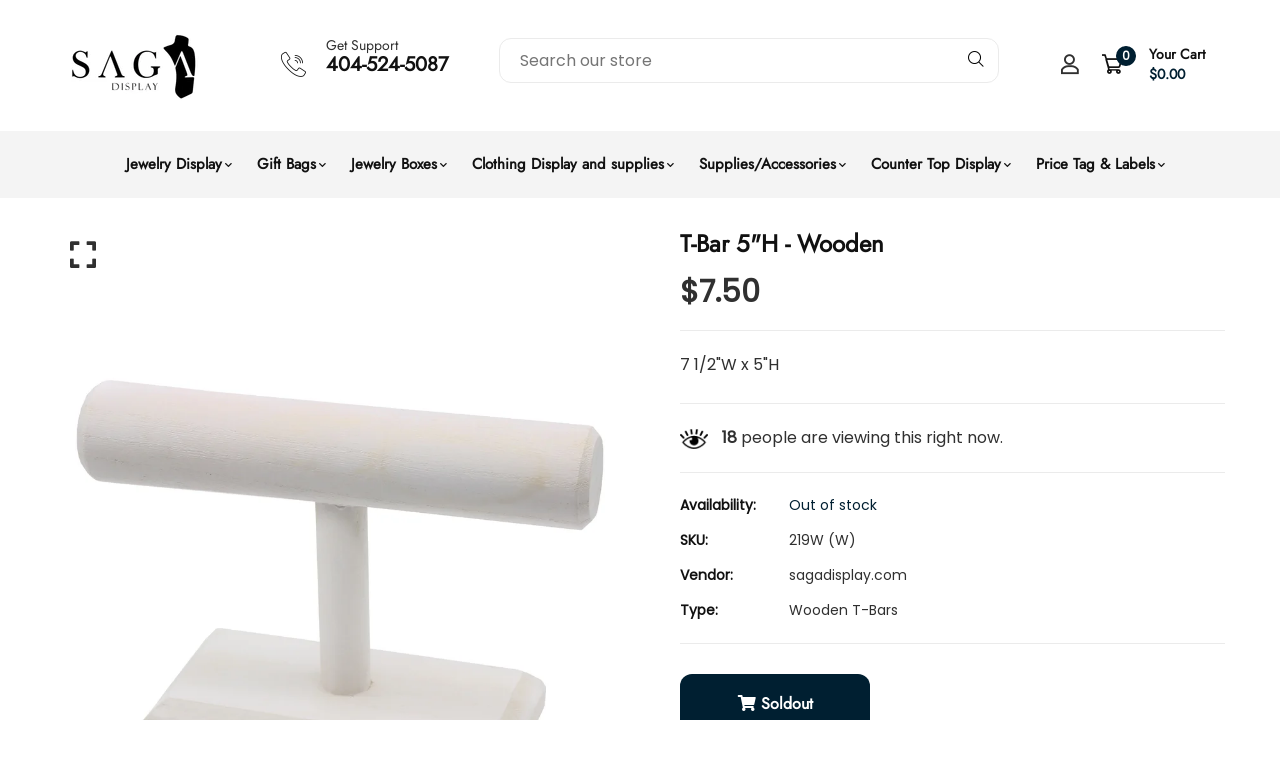

--- FILE ---
content_type: text/html; charset=utf-8
request_url: https://www.sagadisplay.com/products/t-bar-5h-wooden-1
body_size: 30158
content:


<!doctype html>
<!--[if IE 9]> <html class="ie9 no-js supports-no-cookies" lang="en"> <![endif]-->
<!--[if (gt IE 9)|!(IE)]><!--> <html class="no-js supports-no-cookies" lang="en" > <!--<![endif]-->

<head>
  <!-- Basic and Helper page needs -->
  <meta charset="utf-8">
  <meta http-equiv="X-UA-Compatible" content="IE=edge">
  <meta name="viewport" content="width=device-width,initial-scale=1">
  <meta name="theme-color" content="#111111">
  <!-- Google Tag Manager -->
<script>(function(w,d,s,l,i){w[l]=w[l]||[];w[l].push({'gtm.start':
new Date().getTime(),event:'gtm.js'});var f=d.getElementsByTagName(s)[0],
j=d.createElement(s),dl=l!='dataLayer'?'&l='+l:'';j.async=true;j.src=
'https://www.googletagmanager.com/gtm.js?id='+i+dl;f.parentNode.insertBefore(j,f);
})(window,document,'script','dataLayer','GTM-MJLK6HS7');</script>
<!-- End Google Tag Manager -->

  
<link rel="canonical" href="https://www.sagadisplay.com/products/t-bar-5h-wooden-1" />



  



<script type="application/ld+json">
{
  "@context": "https://schema.org",
  "@type": "Product",
  "name": "T-Bar 5&quot;H - Wooden",
  "image": [
    
      "//www.sagadisplay.com/cdn/shop/products/219W_W_1024x1024.jpg?v=1633296090"
    
  ],
  "description": "7 1/2&quot;W x 5&quot;H",
  "brand": {
    "@type": "Brand",
    "name": "sagadisplay.com"
  },
  "sku": "",
  "offers": {
    "@type": "Offer",
    "url": "/products/t-bar-5h-wooden-1",
    "priceCurrency": "USD",
    "price": "7.50",
    "priceValidUntil": "2026-12-31",
    "itemCondition": "https://schema.org/NewCondition",
    "availability": "https://schema.org/OutOfStock",
    "seller": {
      "@type": "Organization",
      "name": "Saga Display"
    }
  },
  "material": "",
  "color": "",
  "size": "0",
  "weight": "",
  "category": "Wooden T-Bars",
  "url": "/products/t-bar-5h-wooden-1"
}
</script>


  
  <link rel="preconnect" href="https://cdn.shopify.com">
  <link rel="preconnect" href="https://ajax.googleapis.com">
  <link rel="dns-prefetch" href="https://cdn.shopify.com"><link rel="shortcut icon" href="//www.sagadisplay.com/cdn/shop/files/Saga_Display_Logo_PNG_c51f05ef-84ef-4d7d-a660-59e590886e7a_32x32.png?v=1749714623" type="image/png" /><!-- Title and description -->
  <title>
    T-Bar Wooden 5&quot;H – Saga Display</title>

  
  <meta name="description" content="This wooden T-bar is 5” tall and adds warm tone and texture to jewelry setups. It’s perfect for smaller displays where space and rustic charm matter most." />
  



  <script type="application/ld+json">
{
"@context": "https://schema.org",
"@type": "Organization",
"name": "Saga Display",
"alternateName": "Saga Display",
"url": "https://www.sagadisplay.com/",
"logo": "https://www.sagadisplay.com/cdn/shop/files/logo_150x.jpg?v=1725270607",
"contactPoint": [{
"telephone": "404-524-5087",
"contactType": "",
"areaServed": "US",
"availableLanguage": "en"
},{
"@type": "ContactPoint",
"telephone": "404-524-5087",
"contactType": "",
"contactOption": "TollFree",
"areaServed": "US",
"availableLanguage": "en"
}],
"sameAs": [
"https://www.facebook.com/sagaselection/"
]
}
</script>

<script type="application/ld+json">
{
  "@context": "https://schema.org/",
  "@type": "WebSite",
  "name": "Saga Display",
  "url": "https://www.sagadisplay.com/",
  "potentialAction": {
    "@type": "SearchAction",
    "target": "https://www.sagadisplay.com/search?q={search_term_string}",
    "query-input": "required name=search_term_string"
  }
}
</script>

  <!-- Helpers --><!-- /snippets/social-meta-tags.liquid -->


  <meta property="og:type" content="product">
  <meta property="og:title" content="T-Bar 5&quot;H - Wooden">
  
    <meta property="og:image" content="http://www.sagadisplay.com/cdn/shop/products/219W_W_grande.jpg?v=1633296090">
    <meta property="og:image:secure_url" content="https://www.sagadisplay.com/cdn/shop/products/219W_W_grande.jpg?v=1633296090">
  
  <meta property="og:description" content="7 1/2&quot;W x 5&quot;H">
  <meta property="og:price:amount" content="7.50">
  <meta property="og:price:currency" content="USD">

<meta property="og:url" content="https://www.sagadisplay.com/products/t-bar-5h-wooden-1">
<meta property="og:site_name" content="Saga Display">




  <meta name="twitter:card" content="summary">


  <meta name="twitter:title" content="T-Bar 5&quot;H - Wooden">
  <meta name="twitter:description" content="7 1/2&quot;W x 5&quot;H">
  <meta name="twitter:image" content="https://www.sagadisplay.com/cdn/shop/products/219W_W_grande.jpg?v=1633296090">
  <meta name="twitter:image:width" content="600">
  <meta name="twitter:image:height" content="600">

<script type="text/javascript">const observer = new MutationObserver(e => { e.forEach(({ addedNodes: e }) => { e.forEach(e => { 1 === e.nodeType && "SCRIPT" === e.tagName && (e.innerHTML.includes("asyncLoad") && (e.innerHTML = e.innerHTML.replace("if(window.attachEvent)", "document.addEventListener('asyncLazyLoad',function(event){asyncLoad();});if(window.attachEvent)").replaceAll(", asyncLoad", ", function(){}")), e.innerHTML.includes("PreviewBarInjector") && (e.innerHTML = e.innerHTML.replace("DOMContentLoaded", "asyncLazyLoad")), (e.className == 'analytics') && (e.type = 'text/lazyload'),(e.src.includes("assets/storefront/features")||e.src.includes("assets/shopify_pay")||e.src.includes("connect.facebook.net"))&&(e.setAttribute("data-src", e.src), e.removeAttribute("src")))})})});observer.observe(document.documentElement,{childList:!0,subtree:!0})</script>
<script src="//cdn.shopify.com/s/files/1/0603/7530/2276/t/1/assets/options_selection.js" type="text/javascript"></script>
<script src="//cdn.shopify.com/s/files/1/0603/7530/2276/t/1/assets/globos_checkout_mobile.js" type="text/javascript"></script><style data-shopify>


@font-face {
  font-family: Poppins;
  font-weight: 400;
  font-style: normal;
  font-display: swap;
  src: url("//www.sagadisplay.com/cdn/fonts/poppins/poppins_n4.0ba78fa5af9b0e1a374041b3ceaadf0a43b41362.woff2") format("woff2"),
       url("//www.sagadisplay.com/cdn/fonts/poppins/poppins_n4.214741a72ff2596839fc9760ee7a770386cf16ca.woff") format("woff");
}

@font-face {
  font-family: Jost;
  font-weight: 400;
  font-style: normal;
  font-display: swap;
  src: url("//www.sagadisplay.com/cdn/fonts/jost/jost_n4.d47a1b6347ce4a4c9f437608011273009d91f2b7.woff2") format("woff2"),
       url("//www.sagadisplay.com/cdn/fonts/jost/jost_n4.791c46290e672b3f85c3d1c651ef2efa3819eadd.woff") format("woff");
}

/* ----------------------------------------------------
Normalize    071C1F   0E292D
---------------------------------------------------- */
:root {--ltn__primary-color: #111111;
--ltn__secondary-color: #001f31;
--ltn__primary-color-2: #041113;
/* Darken */
--ltn__primary-color-3: #133236;/* Lighten */--ltn__heading-color: #111111;
--ltn__paragraph-color: #303030;
--ltn__heading-font: Jost, sans-serif;
--ltn__body-font: Poppins, sans-serif;


/* Footer ACD2D8 8CB2B2  */
--ltn__color-1: #8cb2b2;
--ltn__color-2: #ACD2D8;
--ltn__color-3: #A3BCC0;
--ltn__color-4: #84A2A6;
/* Gradient Colors */
--gradient-color-1: linear-gradient(90deg, rgba(242,139,194,1) 0%, rgba(216,177,242,1) 50%);
--gradient-color-2: linear-gradient(to top, rgba(7,28,31,0) 0%, rgba(7,28,31,1) 90%);
--gradient-color-3: linear-gradient(to bottom, rgba(7,28,31,0) 0%, rgba(7,28,31,1) 90%);
--gradient-color-4: linear-gradient(to top, rgba(242,246,247,0) 0%, rgba(242,246,247,1) 90%);
/* Background Colors */
--section-bg-1: #F2F6F7;
/* White */
--section-bg-2: #071c1f;
/* Black */
/* Border Colors */
--border-color-1: #e5eaee;
/* White */
--border-color-2: #1e2021;
/* Black */
--border-color-3: #576466;
/* Black */
--border-color-4: #eb6954;
/* Red */
--border-color-5: #bc3928;
/* Red */
--border-color-6: #103034;
/* Black */
--border-color-7: #d1dae0;
/* White */
--border-color-8: #f6f6f6;
/* White */
--border-color-9: #e4ecf2;
/* White */
--border-color-10: #ebeeee;
/* White */
--border-color-11: #ededed;
/* White */
--border-color-12: #e1e6ff;
/* White */
/* Box Shadow Colors */
--ltn__box-shadow-1: 0 16px 32px 0 rgba(7, 28, 31, 0.1);
--ltn__box-shadow-2: 0 0 4px rgba(0, 0, 0, 0.1);
/* like border */
--ltn__box-shadow-3: 0 1px 6px 0 rgba(32, 33, 36, .28);
/* like border GGL */
--ltn__box-shadow-4: 0 5px 20px 0 rgba(23, 44, 82, 0.1);
--ltn__box-shadow-5: 0 8px 16px 0 rgba(93, 93, 93, 0.1);
--ltn__box-shadow-6: 0 0 25px 2px rgba(93, 93, 93, 0.2);
  
/* Common Colors */
--black: #000000;
--black-2: #22355B;
--white: #fff;
--white-2: #F2F6F7;
--white-3: #e8edee;
--white-4: #e6ecf0;
--white-5: #f0f4f7;
--white-6: #f1f1f1;
--white-7: #F7F7F7;
--white-8: #FAFAFA;
--white-9: #F2F7FA;
--red: #FF0000;
--red-2: #f34f3f;
--red-3: #DB483B;
--silver: #C0C0C0;
--gray: #808080;
--maroon: #800000;
--yellow: #FFFF00;
--olive: #808000;
--lime: #00FF00;
--green: #008000;
--aqua: #00FFFF;
--teal: #008080;
--blue: #0000FF;
--navy: #000080;
--fuchsia: #FF00FF;
--purple: #800080;
--pink: #FFC0CB;
--nude: #ebc8b2;
--orange: #ffa500;
--ratings: #FFB800;
/* social media colors */
--facebook: #365493;
--twitter: #3CF;
--linkedin: #0077B5;
--pinterest: #c8232c;
--dribbble: #ea4c89;
--behance: #131418;
--google-plus: #dd4b39;
--instagram: #e4405f;
--vk: #3b5998;
--wechat: #7bb32e;
--youtube: #CB2027;
--email: #F89A1E;</style><!-- Header hook for plugins -->
  <script>window.performance && window.performance.mark && window.performance.mark('shopify.content_for_header.start');</script><meta name="google-site-verification" content="_MWX04ynbCM_vBC7wPBZ8ubtqC34Kak1d98HM2hw7oI">
<meta name="facebook-domain-verification" content="b7jgeo87po1gsoh01tr15nbn8jvj56">
<meta id="shopify-digital-wallet" name="shopify-digital-wallet" content="/53371732160/digital_wallets/dialog">
<meta name="shopify-checkout-api-token" content="c89192c2aec3d15e4617891d9e2ae7f4">
<link rel="alternate" type="application/json+oembed" href="https://www.sagadisplay.com/products/t-bar-5h-wooden-1.oembed">
<script async="async" src="/checkouts/internal/preloads.js?locale=en-US"></script>
<link rel="preconnect" href="https://shop.app" crossorigin="anonymous">
<script async="async" src="https://shop.app/checkouts/internal/preloads.js?locale=en-US&shop_id=53371732160" crossorigin="anonymous"></script>
<script id="apple-pay-shop-capabilities" type="application/json">{"shopId":53371732160,"countryCode":"US","currencyCode":"USD","merchantCapabilities":["supports3DS"],"merchantId":"gid:\/\/shopify\/Shop\/53371732160","merchantName":"Saga Display","requiredBillingContactFields":["postalAddress","email","phone"],"requiredShippingContactFields":["postalAddress","email","phone"],"shippingType":"shipping","supportedNetworks":["visa","masterCard","amex","discover","elo","jcb"],"total":{"type":"pending","label":"Saga Display","amount":"1.00"},"shopifyPaymentsEnabled":true,"supportsSubscriptions":true}</script>
<script id="shopify-features" type="application/json">{"accessToken":"c89192c2aec3d15e4617891d9e2ae7f4","betas":["rich-media-storefront-analytics"],"domain":"www.sagadisplay.com","predictiveSearch":true,"shopId":53371732160,"locale":"en"}</script>
<script>var Shopify = Shopify || {};
Shopify.shop = "sagadisplay-com.myshopify.com";
Shopify.locale = "en";
Shopify.currency = {"active":"USD","rate":"1.0"};
Shopify.country = "US";
Shopify.theme = {"name":"theme-export-saga-display-powered-by-liyomax","id":136728543424,"schema_name":"Minimalin","schema_version":"1.1.7","theme_store_id":null,"role":"main"};
Shopify.theme.handle = "null";
Shopify.theme.style = {"id":null,"handle":null};
Shopify.cdnHost = "www.sagadisplay.com/cdn";
Shopify.routes = Shopify.routes || {};
Shopify.routes.root = "/";</script>
<script type="module">!function(o){(o.Shopify=o.Shopify||{}).modules=!0}(window);</script>
<script>!function(o){function n(){var o=[];function n(){o.push(Array.prototype.slice.apply(arguments))}return n.q=o,n}var t=o.Shopify=o.Shopify||{};t.loadFeatures=n(),t.autoloadFeatures=n()}(window);</script>
<script>
  window.ShopifyPay = window.ShopifyPay || {};
  window.ShopifyPay.apiHost = "shop.app\/pay";
  window.ShopifyPay.redirectState = null;
</script>
<script id="shop-js-analytics" type="application/json">{"pageType":"product"}</script>
<script defer="defer" async type="module" src="//www.sagadisplay.com/cdn/shopifycloud/shop-js/modules/v2/client.init-shop-cart-sync_C5BV16lS.en.esm.js"></script>
<script defer="defer" async type="module" src="//www.sagadisplay.com/cdn/shopifycloud/shop-js/modules/v2/chunk.common_CygWptCX.esm.js"></script>
<script type="module">
  await import("//www.sagadisplay.com/cdn/shopifycloud/shop-js/modules/v2/client.init-shop-cart-sync_C5BV16lS.en.esm.js");
await import("//www.sagadisplay.com/cdn/shopifycloud/shop-js/modules/v2/chunk.common_CygWptCX.esm.js");

  window.Shopify.SignInWithShop?.initShopCartSync?.({"fedCMEnabled":true,"windoidEnabled":true});

</script>
<script>
  window.Shopify = window.Shopify || {};
  if (!window.Shopify.featureAssets) window.Shopify.featureAssets = {};
  window.Shopify.featureAssets['shop-js'] = {"shop-cart-sync":["modules/v2/client.shop-cart-sync_ZFArdW7E.en.esm.js","modules/v2/chunk.common_CygWptCX.esm.js"],"init-fed-cm":["modules/v2/client.init-fed-cm_CmiC4vf6.en.esm.js","modules/v2/chunk.common_CygWptCX.esm.js"],"shop-button":["modules/v2/client.shop-button_tlx5R9nI.en.esm.js","modules/v2/chunk.common_CygWptCX.esm.js"],"shop-cash-offers":["modules/v2/client.shop-cash-offers_DOA2yAJr.en.esm.js","modules/v2/chunk.common_CygWptCX.esm.js","modules/v2/chunk.modal_D71HUcav.esm.js"],"init-windoid":["modules/v2/client.init-windoid_sURxWdc1.en.esm.js","modules/v2/chunk.common_CygWptCX.esm.js"],"shop-toast-manager":["modules/v2/client.shop-toast-manager_ClPi3nE9.en.esm.js","modules/v2/chunk.common_CygWptCX.esm.js"],"init-shop-email-lookup-coordinator":["modules/v2/client.init-shop-email-lookup-coordinator_B8hsDcYM.en.esm.js","modules/v2/chunk.common_CygWptCX.esm.js"],"init-shop-cart-sync":["modules/v2/client.init-shop-cart-sync_C5BV16lS.en.esm.js","modules/v2/chunk.common_CygWptCX.esm.js"],"avatar":["modules/v2/client.avatar_BTnouDA3.en.esm.js"],"pay-button":["modules/v2/client.pay-button_FdsNuTd3.en.esm.js","modules/v2/chunk.common_CygWptCX.esm.js"],"init-customer-accounts":["modules/v2/client.init-customer-accounts_DxDtT_ad.en.esm.js","modules/v2/client.shop-login-button_C5VAVYt1.en.esm.js","modules/v2/chunk.common_CygWptCX.esm.js","modules/v2/chunk.modal_D71HUcav.esm.js"],"init-shop-for-new-customer-accounts":["modules/v2/client.init-shop-for-new-customer-accounts_ChsxoAhi.en.esm.js","modules/v2/client.shop-login-button_C5VAVYt1.en.esm.js","modules/v2/chunk.common_CygWptCX.esm.js","modules/v2/chunk.modal_D71HUcav.esm.js"],"shop-login-button":["modules/v2/client.shop-login-button_C5VAVYt1.en.esm.js","modules/v2/chunk.common_CygWptCX.esm.js","modules/v2/chunk.modal_D71HUcav.esm.js"],"init-customer-accounts-sign-up":["modules/v2/client.init-customer-accounts-sign-up_CPSyQ0Tj.en.esm.js","modules/v2/client.shop-login-button_C5VAVYt1.en.esm.js","modules/v2/chunk.common_CygWptCX.esm.js","modules/v2/chunk.modal_D71HUcav.esm.js"],"shop-follow-button":["modules/v2/client.shop-follow-button_Cva4Ekp9.en.esm.js","modules/v2/chunk.common_CygWptCX.esm.js","modules/v2/chunk.modal_D71HUcav.esm.js"],"checkout-modal":["modules/v2/client.checkout-modal_BPM8l0SH.en.esm.js","modules/v2/chunk.common_CygWptCX.esm.js","modules/v2/chunk.modal_D71HUcav.esm.js"],"lead-capture":["modules/v2/client.lead-capture_Bi8yE_yS.en.esm.js","modules/v2/chunk.common_CygWptCX.esm.js","modules/v2/chunk.modal_D71HUcav.esm.js"],"shop-login":["modules/v2/client.shop-login_D6lNrXab.en.esm.js","modules/v2/chunk.common_CygWptCX.esm.js","modules/v2/chunk.modal_D71HUcav.esm.js"],"payment-terms":["modules/v2/client.payment-terms_CZxnsJam.en.esm.js","modules/v2/chunk.common_CygWptCX.esm.js","modules/v2/chunk.modal_D71HUcav.esm.js"]};
</script>
<script>(function() {
  var isLoaded = false;
  function asyncLoad() {
    if (isLoaded) return;
    isLoaded = true;
    var urls = ["https:\/\/trust.conversionbear.com\/script?app=trust_badge\u0026shop=sagadisplay-com.myshopify.com"];
    for (var i = 0; i < urls.length; i++) {
      var s = document.createElement('script');
      s.type = 'text/javascript';
      s.async = true;
      s.src = urls[i];
      var x = document.getElementsByTagName('script')[0];
      x.parentNode.insertBefore(s, x);
    }
  };
  if(window.attachEvent) {
    window.attachEvent('onload', asyncLoad);
  } else {
    window.addEventListener('load', asyncLoad, false);
  }
})();</script>
<script id="__st">var __st={"a":53371732160,"offset":-18000,"reqid":"10074ca1-18a7-4fa0-b8f1-128340827360-1768799071","pageurl":"www.sagadisplay.com\/products\/t-bar-5h-wooden-1","u":"31a93cbcbfca","p":"product","rtyp":"product","rid":6932847788224};</script>
<script>window.ShopifyPaypalV4VisibilityTracking = true;</script>
<script id="captcha-bootstrap">!function(){'use strict';const t='contact',e='account',n='new_comment',o=[[t,t],['blogs',n],['comments',n],[t,'customer']],c=[[e,'customer_login'],[e,'guest_login'],[e,'recover_customer_password'],[e,'create_customer']],r=t=>t.map((([t,e])=>`form[action*='/${t}']:not([data-nocaptcha='true']) input[name='form_type'][value='${e}']`)).join(','),a=t=>()=>t?[...document.querySelectorAll(t)].map((t=>t.form)):[];function s(){const t=[...o],e=r(t);return a(e)}const i='password',u='form_key',d=['recaptcha-v3-token','g-recaptcha-response','h-captcha-response',i],f=()=>{try{return window.sessionStorage}catch{return}},m='__shopify_v',_=t=>t.elements[u];function p(t,e,n=!1){try{const o=window.sessionStorage,c=JSON.parse(o.getItem(e)),{data:r}=function(t){const{data:e,action:n}=t;return t[m]||n?{data:e,action:n}:{data:t,action:n}}(c);for(const[e,n]of Object.entries(r))t.elements[e]&&(t.elements[e].value=n);n&&o.removeItem(e)}catch(o){console.error('form repopulation failed',{error:o})}}const l='form_type',E='cptcha';function T(t){t.dataset[E]=!0}const w=window,h=w.document,L='Shopify',v='ce_forms',y='captcha';let A=!1;((t,e)=>{const n=(g='f06e6c50-85a8-45c8-87d0-21a2b65856fe',I='https://cdn.shopify.com/shopifycloud/storefront-forms-hcaptcha/ce_storefront_forms_captcha_hcaptcha.v1.5.2.iife.js',D={infoText:'Protected by hCaptcha',privacyText:'Privacy',termsText:'Terms'},(t,e,n)=>{const o=w[L][v],c=o.bindForm;if(c)return c(t,g,e,D).then(n);var r;o.q.push([[t,g,e,D],n]),r=I,A||(h.body.append(Object.assign(h.createElement('script'),{id:'captcha-provider',async:!0,src:r})),A=!0)});var g,I,D;w[L]=w[L]||{},w[L][v]=w[L][v]||{},w[L][v].q=[],w[L][y]=w[L][y]||{},w[L][y].protect=function(t,e){n(t,void 0,e),T(t)},Object.freeze(w[L][y]),function(t,e,n,w,h,L){const[v,y,A,g]=function(t,e,n){const i=e?o:[],u=t?c:[],d=[...i,...u],f=r(d),m=r(i),_=r(d.filter((([t,e])=>n.includes(e))));return[a(f),a(m),a(_),s()]}(w,h,L),I=t=>{const e=t.target;return e instanceof HTMLFormElement?e:e&&e.form},D=t=>v().includes(t);t.addEventListener('submit',(t=>{const e=I(t);if(!e)return;const n=D(e)&&!e.dataset.hcaptchaBound&&!e.dataset.recaptchaBound,o=_(e),c=g().includes(e)&&(!o||!o.value);(n||c)&&t.preventDefault(),c&&!n&&(function(t){try{if(!f())return;!function(t){const e=f();if(!e)return;const n=_(t);if(!n)return;const o=n.value;o&&e.removeItem(o)}(t);const e=Array.from(Array(32),(()=>Math.random().toString(36)[2])).join('');!function(t,e){_(t)||t.append(Object.assign(document.createElement('input'),{type:'hidden',name:u})),t.elements[u].value=e}(t,e),function(t,e){const n=f();if(!n)return;const o=[...t.querySelectorAll(`input[type='${i}']`)].map((({name:t})=>t)),c=[...d,...o],r={};for(const[a,s]of new FormData(t).entries())c.includes(a)||(r[a]=s);n.setItem(e,JSON.stringify({[m]:1,action:t.action,data:r}))}(t,e)}catch(e){console.error('failed to persist form',e)}}(e),e.submit())}));const S=(t,e)=>{t&&!t.dataset[E]&&(n(t,e.some((e=>e===t))),T(t))};for(const o of['focusin','change'])t.addEventListener(o,(t=>{const e=I(t);D(e)&&S(e,y())}));const B=e.get('form_key'),M=e.get(l),P=B&&M;t.addEventListener('DOMContentLoaded',(()=>{const t=y();if(P)for(const e of t)e.elements[l].value===M&&p(e,B);[...new Set([...A(),...v().filter((t=>'true'===t.dataset.shopifyCaptcha))])].forEach((e=>S(e,t)))}))}(h,new URLSearchParams(w.location.search),n,t,e,['guest_login'])})(!0,!0)}();</script>
<script integrity="sha256-4kQ18oKyAcykRKYeNunJcIwy7WH5gtpwJnB7kiuLZ1E=" data-source-attribution="shopify.loadfeatures" defer="defer" src="//www.sagadisplay.com/cdn/shopifycloud/storefront/assets/storefront/load_feature-a0a9edcb.js" crossorigin="anonymous"></script>
<script crossorigin="anonymous" defer="defer" src="//www.sagadisplay.com/cdn/shopifycloud/storefront/assets/shopify_pay/storefront-65b4c6d7.js?v=20250812"></script>
<script data-source-attribution="shopify.dynamic_checkout.dynamic.init">var Shopify=Shopify||{};Shopify.PaymentButton=Shopify.PaymentButton||{isStorefrontPortableWallets:!0,init:function(){window.Shopify.PaymentButton.init=function(){};var t=document.createElement("script");t.src="https://www.sagadisplay.com/cdn/shopifycloud/portable-wallets/latest/portable-wallets.en.js",t.type="module",document.head.appendChild(t)}};
</script>
<script data-source-attribution="shopify.dynamic_checkout.buyer_consent">
  function portableWalletsHideBuyerConsent(e){var t=document.getElementById("shopify-buyer-consent"),n=document.getElementById("shopify-subscription-policy-button");t&&n&&(t.classList.add("hidden"),t.setAttribute("aria-hidden","true"),n.removeEventListener("click",e))}function portableWalletsShowBuyerConsent(e){var t=document.getElementById("shopify-buyer-consent"),n=document.getElementById("shopify-subscription-policy-button");t&&n&&(t.classList.remove("hidden"),t.removeAttribute("aria-hidden"),n.addEventListener("click",e))}window.Shopify?.PaymentButton&&(window.Shopify.PaymentButton.hideBuyerConsent=portableWalletsHideBuyerConsent,window.Shopify.PaymentButton.showBuyerConsent=portableWalletsShowBuyerConsent);
</script>
<script data-source-attribution="shopify.dynamic_checkout.cart.bootstrap">document.addEventListener("DOMContentLoaded",(function(){function t(){return document.querySelector("shopify-accelerated-checkout-cart, shopify-accelerated-checkout")}if(t())Shopify.PaymentButton.init();else{new MutationObserver((function(e,n){t()&&(Shopify.PaymentButton.init(),n.disconnect())})).observe(document.body,{childList:!0,subtree:!0})}}));
</script>
<link id="shopify-accelerated-checkout-styles" rel="stylesheet" media="screen" href="https://www.sagadisplay.com/cdn/shopifycloud/portable-wallets/latest/accelerated-checkout-backwards-compat.css" crossorigin="anonymous">
<style id="shopify-accelerated-checkout-cart">
        #shopify-buyer-consent {
  margin-top: 1em;
  display: inline-block;
  width: 100%;
}

#shopify-buyer-consent.hidden {
  display: none;
}

#shopify-subscription-policy-button {
  background: none;
  border: none;
  padding: 0;
  text-decoration: underline;
  font-size: inherit;
  cursor: pointer;
}

#shopify-subscription-policy-button::before {
  box-shadow: none;
}

      </style>
<script id="sections-script" data-sections="product-template,related-product" defer="defer" src="//www.sagadisplay.com/cdn/shop/t/26/compiled_assets/scripts.js?v=3219"></script>
<script>window.performance && window.performance.mark && window.performance.mark('shopify.content_for_header.end');</script>
<!-- /snippets/oldIE-js.liquid -->


<!--[if lt IE 9]>
<script src="//cdnjs.cloudflare.com/ajax/libs/html5shiv/3.7.2/html5shiv.min.js" type="text/javascript"></script>
<script src="//www.sagadisplay.com/cdn/shop/t/26/assets/respond.min.js?v=52248677837542619231719335531" type="text/javascript"></script>
<link href="//www.sagadisplay.com/cdn/shop/t/26/assets/respond-proxy.html" id="respond-proxy" rel="respond-proxy" />
<link href="//www.sagadisplay.com/search?q=74435c1c00918f5ce58bbc012ed5c3df" id="respond-redirect" rel="respond-redirect" />
<script src="//www.sagadisplay.com/search?q=74435c1c00918f5ce58bbc012ed5c3df" type="text/javascript"></script>
<![endif]-->

<!-- CSS -->


<!-- Link your style.css and responsive.css files below -->
<link href="//www.sagadisplay.com/cdn/shop/t/26/assets/global.css?v=96455374365326246081719335530" rel="stylesheet" type="text/css" media="all" />
<link href="//www.sagadisplay.com/cdn/shop/t/26/assets/font-icons.css?v=129503509209422516821719335530" rel="stylesheet" type="text/css" media="all" />
<link href="//www.sagadisplay.com/cdn/shop/t/26/assets/bootstrap.min.css?v=151781649694409514881719335529" rel="stylesheet" type="text/css" media="all" />
<link href="//www.sagadisplay.com/cdn/shop/t/26/assets/plugins.css?v=53439610964178853561719335531" rel="stylesheet" type="text/css" media="all" />
<link href="//www.sagadisplay.com/cdn/shop/t/26/assets/aos.min.css?v=13451477597926376801719335529" rel="stylesheet" type="text/css" media="all" />
<link href="//www.sagadisplay.com/cdn/shop/t/26/assets/style.css?v=74651267606192463491749464301" rel="stylesheet" type="text/css" media="all" />
<!-- Make your theme CSS calls here -->
<link href="//www.sagadisplay.com/cdn/shop/t/26/assets/theme-custom.css?v=97295432378147348131719335552" rel="stylesheet" type="text/css" media="all" />
<link href="//www.sagadisplay.com/cdn/shop/t/26/assets/theme.css?v=48034319720878813191719335552" rel="stylesheet" type="text/css" media="all" />



<!-- Make all your dynamic CSS and Color calls here -->
<link href="//www.sagadisplay.com/cdn/shop/t/26/assets/skin-and-color.css?v=86924340012745959391719335552" rel="stylesheet" type="text/css" media="all" /><style>
    
    </style><!-- JS --><!-- Your update file include here -->
<script src="//www.sagadisplay.com/cdn/shop/t/26/assets/core.js?v=48692779101817421271719335529"></script>
<script src="//www.sagadisplay.com/cdn/shop/t/26/assets/the-final-countdown.js?v=173678772559002197031719335531" async="async"></script>
  <script type="application/ld+json">
{
  "@context": "http://schema.org",
  "@type": "BreadcrumbList",
  "itemListElement": [
    {
      "@type": "ListItem",
      "position": 1,
      "name": "Home",
      "item": "https://www.sagadisplay.com"
    },{
        "@type": "ListItem",
        "position": 2,
        "name": "",
        "item": ""
      },
      {
        "@type": "ListItem",
        "position": 3,
        "name": "T-Bar 5"H - Wooden",
        "item": "/products/t-bar-5h-wooden-1"
      }]
}
</script>


<script type="application/ld+json">
{
  "@context": "https://schema.org/",
  "@type": "Product",
  "name": "T-Bar 5&quot;H - Wooden",
  "image": [
    
      
        "//www.sagadisplay.com/cdn/shop/products/219W_W.jpg?v=1633296090"
        
      
    
  ],
  "description": "7 1/2&quot;W x 5&quot;H",
  
  "sku": "",
  "mpn": "6932847788224",
  "brand": {
    "@type": "Brand",
    "name": "sagadisplay.com"
  },
  
  "offers": {
    "@type": "Offer",
    "url": "https://www.sagadisplay.com/products/t-bar-5h-wooden-1",
    "priceCurrency": "USD",
    
    "price": "7.50",
    "availability": "https://schema.org/OutOfStock",
    
    "itemCondition": "https://schema.org/NewCondition",
    "seller": {
      "@type": "Organization",
      "name": "Saga Display"
    },
    "shippingDetails": {
      "@type": "OfferShippingDetails",
      "shippingRate": {
        "@type": "MonetaryAmount",
        "value": "0.00",
        "currency": "USD"
      },
      "shippingDestination": {
        "@type": "DefinedRegion",
        "addressCountry": "US"
      },
      "deliveryTime": {
        "@type": "ShippingDeliveryTime",
        "handlingTime": {
          "@type": "QuantitativeValue",
          "minValue": 1,
          "maxValue": 2,
          "unitCode": "d"
        },
        "transitTime": {
          "@type": "QuantitativeValue",
          "minValue": 3,
          "maxValue": 7,
          "unitCode": "d"
        }
      }
    },
    "hasMerchantReturnPolicy": {
      "@type": "MerchantReturnPolicy",
      "name": "Return Policy",
      "url": "https://www.sagadisplay.com/pages/shipping-policy",
      "applicableCountry": "US",
      "returnPolicyCategory": "https://schema.org/MerchantReturnFiniteReturnWindow",
      "merchantReturnDays": 30,
      "returnMethod": "https://schema.org/ReturnByMail",
      "returnFees": "https://schema.org/FreeReturn"
    }
  }
}
</script>


<link href="//www.sagadisplay.com/cdn/shop/t/26/assets/newcss.css?v=137994170594486873001763018557" rel="stylesheet" type="text/css" media="all" />

<!-- BEGIN app block: shopify://apps/smart-seo/blocks/smartseo/7b0a6064-ca2e-4392-9a1d-8c43c942357b --><meta name="smart-seo-integrated" content="true" /><!-- metatagsSavedToSEOFields: true --><!-- END app block --><!-- BEGIN app block: shopify://apps/hulk-discounts/blocks/app-embed/25745434-52e7-4378-88f1-890df18a0110 --><!-- BEGIN app snippet: hulkapps_volume_discount -->
    <script>
      var is_po = false
      if(window.hulkapps != undefined && window.hulkapps != '' ){
        var is_po = window.hulkapps.is_product_option
      }
      
        window.hulkapps = {
          shop_slug: "sagadisplay-com",
          store_id: "sagadisplay-com.myshopify.com",
          money_format: "${{amount}}",
          cart: null,
          product: null,
          product_collections: null,
          product_variants: null,
          is_volume_discount: true,
          is_product_option: is_po,
          product_id: null,
          page_type: null,
          po_url: "https://productoption.hulkapps.com",
          vd_url: "https://volumediscount.hulkapps.com",
          vd_proxy_url: "https://www.sagadisplay.com",
          customer: null
        }
        

        window.hulkapps.page_type = "cart";
        window.hulkapps.cart = {"note":null,"attributes":{},"original_total_price":0,"total_price":0,"total_discount":0,"total_weight":0.0,"item_count":0,"items":[],"requires_shipping":false,"currency":"USD","items_subtotal_price":0,"cart_level_discount_applications":[],"checkout_charge_amount":0}
        if (typeof window.hulkapps.cart.items == "object") {
          for (var i=0; i<window.hulkapps.cart.items.length; i++) {
            ["sku", "grams", "vendor", "url", "image", "handle", "requires_shipping", "product_type", "product_description"].map(function(a) {
              delete window.hulkapps.cart.items[i][a]
            })
          }
        }
        window.hulkapps.cart_collections = {}
        window.hulkapps.product_tags = {}
        

      
        window.hulkapps.page_type = "product"
        window.hulkapps.product_id = "6932847788224";
        window.hulkapps.product = {"id":6932847788224,"title":"T-Bar 5\"H - Wooden","handle":"t-bar-5h-wooden-1","description":"7 1\/2\"W x 5\"H","published_at":"2021-10-03T17:21:11-04:00","created_at":"2021-10-03T17:21:12-04:00","vendor":"sagadisplay.com","type":"Wooden T-Bars","tags":["bracelet display - White","Bracelet Display - Wooden","T Bar"],"price":750,"price_min":750,"price_max":750,"available":false,"price_varies":false,"compare_at_price":null,"compare_at_price_min":0,"compare_at_price_max":0,"compare_at_price_varies":false,"variants":[{"id":40930378776768,"title":"Default Title","option1":"Default Title","option2":null,"option3":null,"sku":"219W (W)","requires_shipping":true,"taxable":true,"featured_image":null,"available":false,"name":"T-Bar 5\"H - Wooden","public_title":null,"options":["Default Title"],"price":750,"weight":0,"compare_at_price":null,"inventory_management":"shopify","barcode":"","requires_selling_plan":false,"selling_plan_allocations":[]}],"images":["\/\/www.sagadisplay.com\/cdn\/shop\/products\/219W_W.jpg?v=1633296090"],"featured_image":"\/\/www.sagadisplay.com\/cdn\/shop\/products\/219W_W.jpg?v=1633296090","options":["Title"],"media":[{"alt":null,"id":23352517951680,"position":1,"preview_image":{"aspect_ratio":0.875,"height":2057,"width":1800,"src":"\/\/www.sagadisplay.com\/cdn\/shop\/products\/219W_W.jpg?v=1633296090"},"aspect_ratio":0.875,"height":2057,"media_type":"image","src":"\/\/www.sagadisplay.com\/cdn\/shop\/products\/219W_W.jpg?v=1633296090","width":1800}],"requires_selling_plan":false,"selling_plan_groups":[],"content":"7 1\/2\"W x 5\"H"}
        window.hulkapps.selected_or_first_available_variant = {"id":40930378776768,"title":"Default Title","option1":"Default Title","option2":null,"option3":null,"sku":"219W (W)","requires_shipping":true,"taxable":true,"featured_image":null,"available":false,"name":"T-Bar 5\"H - Wooden","public_title":null,"options":["Default Title"],"price":750,"weight":0,"compare_at_price":null,"inventory_management":"shopify","barcode":"","requires_selling_plan":false,"selling_plan_allocations":[]};
        window.hulkapps.selected_or_first_available_variant_id = "40930378776768";
        window.hulkapps.product_collection = []
        
          window.hulkapps.product_collection.push(242795151552)
        
          window.hulkapps.product_collection.push(330921115840)
        
          window.hulkapps.product_collection.push(242795741376)
        

        window.hulkapps.product_variant = []
        
          window.hulkapps.product_variant.push(40930378776768)
        

        window.hulkapps.product_collections = window.hulkapps.product_collection.toString();
        window.hulkapps.product_variants = window.hulkapps.product_variant.toString();
         window.hulkapps.product_tags = ["bracelet display - White","Bracelet Display - Wooden","T Bar"];
         window.hulkapps.product_tags = window.hulkapps.product_tags.join(", ");
      

    </script><!-- END app snippet --><!-- END app block --><script src="https://cdn.shopify.com/extensions/019b7356-b863-740e-a434-3295b201790d/volumediscount-74/assets/hulkcode.js" type="text/javascript" defer="defer"></script>
<link href="https://cdn.shopify.com/extensions/019b7356-b863-740e-a434-3295b201790d/volumediscount-74/assets/hulkcode.css" rel="stylesheet" type="text/css" media="all">
<link href="https://monorail-edge.shopifysvc.com" rel="dns-prefetch">
<script>(function(){if ("sendBeacon" in navigator && "performance" in window) {try {var session_token_from_headers = performance.getEntriesByType('navigation')[0].serverTiming.find(x => x.name == '_s').description;} catch {var session_token_from_headers = undefined;}var session_cookie_matches = document.cookie.match(/_shopify_s=([^;]*)/);var session_token_from_cookie = session_cookie_matches && session_cookie_matches.length === 2 ? session_cookie_matches[1] : "";var session_token = session_token_from_headers || session_token_from_cookie || "";function handle_abandonment_event(e) {var entries = performance.getEntries().filter(function(entry) {return /monorail-edge.shopifysvc.com/.test(entry.name);});if (!window.abandonment_tracked && entries.length === 0) {window.abandonment_tracked = true;var currentMs = Date.now();var navigation_start = performance.timing.navigationStart;var payload = {shop_id: 53371732160,url: window.location.href,navigation_start,duration: currentMs - navigation_start,session_token,page_type: "product"};window.navigator.sendBeacon("https://monorail-edge.shopifysvc.com/v1/produce", JSON.stringify({schema_id: "online_store_buyer_site_abandonment/1.1",payload: payload,metadata: {event_created_at_ms: currentMs,event_sent_at_ms: currentMs}}));}}window.addEventListener('pagehide', handle_abandonment_event);}}());</script>
<script id="web-pixels-manager-setup">(function e(e,d,r,n,o){if(void 0===o&&(o={}),!Boolean(null===(a=null===(i=window.Shopify)||void 0===i?void 0:i.analytics)||void 0===a?void 0:a.replayQueue)){var i,a;window.Shopify=window.Shopify||{};var t=window.Shopify;t.analytics=t.analytics||{};var s=t.analytics;s.replayQueue=[],s.publish=function(e,d,r){return s.replayQueue.push([e,d,r]),!0};try{self.performance.mark("wpm:start")}catch(e){}var l=function(){var e={modern:/Edge?\/(1{2}[4-9]|1[2-9]\d|[2-9]\d{2}|\d{4,})\.\d+(\.\d+|)|Firefox\/(1{2}[4-9]|1[2-9]\d|[2-9]\d{2}|\d{4,})\.\d+(\.\d+|)|Chrom(ium|e)\/(9{2}|\d{3,})\.\d+(\.\d+|)|(Maci|X1{2}).+ Version\/(15\.\d+|(1[6-9]|[2-9]\d|\d{3,})\.\d+)([,.]\d+|)( \(\w+\)|)( Mobile\/\w+|) Safari\/|Chrome.+OPR\/(9{2}|\d{3,})\.\d+\.\d+|(CPU[ +]OS|iPhone[ +]OS|CPU[ +]iPhone|CPU IPhone OS|CPU iPad OS)[ +]+(15[._]\d+|(1[6-9]|[2-9]\d|\d{3,})[._]\d+)([._]\d+|)|Android:?[ /-](13[3-9]|1[4-9]\d|[2-9]\d{2}|\d{4,})(\.\d+|)(\.\d+|)|Android.+Firefox\/(13[5-9]|1[4-9]\d|[2-9]\d{2}|\d{4,})\.\d+(\.\d+|)|Android.+Chrom(ium|e)\/(13[3-9]|1[4-9]\d|[2-9]\d{2}|\d{4,})\.\d+(\.\d+|)|SamsungBrowser\/([2-9]\d|\d{3,})\.\d+/,legacy:/Edge?\/(1[6-9]|[2-9]\d|\d{3,})\.\d+(\.\d+|)|Firefox\/(5[4-9]|[6-9]\d|\d{3,})\.\d+(\.\d+|)|Chrom(ium|e)\/(5[1-9]|[6-9]\d|\d{3,})\.\d+(\.\d+|)([\d.]+$|.*Safari\/(?![\d.]+ Edge\/[\d.]+$))|(Maci|X1{2}).+ Version\/(10\.\d+|(1[1-9]|[2-9]\d|\d{3,})\.\d+)([,.]\d+|)( \(\w+\)|)( Mobile\/\w+|) Safari\/|Chrome.+OPR\/(3[89]|[4-9]\d|\d{3,})\.\d+\.\d+|(CPU[ +]OS|iPhone[ +]OS|CPU[ +]iPhone|CPU IPhone OS|CPU iPad OS)[ +]+(10[._]\d+|(1[1-9]|[2-9]\d|\d{3,})[._]\d+)([._]\d+|)|Android:?[ /-](13[3-9]|1[4-9]\d|[2-9]\d{2}|\d{4,})(\.\d+|)(\.\d+|)|Mobile Safari.+OPR\/([89]\d|\d{3,})\.\d+\.\d+|Android.+Firefox\/(13[5-9]|1[4-9]\d|[2-9]\d{2}|\d{4,})\.\d+(\.\d+|)|Android.+Chrom(ium|e)\/(13[3-9]|1[4-9]\d|[2-9]\d{2}|\d{4,})\.\d+(\.\d+|)|Android.+(UC? ?Browser|UCWEB|U3)[ /]?(15\.([5-9]|\d{2,})|(1[6-9]|[2-9]\d|\d{3,})\.\d+)\.\d+|SamsungBrowser\/(5\.\d+|([6-9]|\d{2,})\.\d+)|Android.+MQ{2}Browser\/(14(\.(9|\d{2,})|)|(1[5-9]|[2-9]\d|\d{3,})(\.\d+|))(\.\d+|)|K[Aa][Ii]OS\/(3\.\d+|([4-9]|\d{2,})\.\d+)(\.\d+|)/},d=e.modern,r=e.legacy,n=navigator.userAgent;return n.match(d)?"modern":n.match(r)?"legacy":"unknown"}(),u="modern"===l?"modern":"legacy",c=(null!=n?n:{modern:"",legacy:""})[u],f=function(e){return[e.baseUrl,"/wpm","/b",e.hashVersion,"modern"===e.buildTarget?"m":"l",".js"].join("")}({baseUrl:d,hashVersion:r,buildTarget:u}),m=function(e){var d=e.version,r=e.bundleTarget,n=e.surface,o=e.pageUrl,i=e.monorailEndpoint;return{emit:function(e){var a=e.status,t=e.errorMsg,s=(new Date).getTime(),l=JSON.stringify({metadata:{event_sent_at_ms:s},events:[{schema_id:"web_pixels_manager_load/3.1",payload:{version:d,bundle_target:r,page_url:o,status:a,surface:n,error_msg:t},metadata:{event_created_at_ms:s}}]});if(!i)return console&&console.warn&&console.warn("[Web Pixels Manager] No Monorail endpoint provided, skipping logging."),!1;try{return self.navigator.sendBeacon.bind(self.navigator)(i,l)}catch(e){}var u=new XMLHttpRequest;try{return u.open("POST",i,!0),u.setRequestHeader("Content-Type","text/plain"),u.send(l),!0}catch(e){return console&&console.warn&&console.warn("[Web Pixels Manager] Got an unhandled error while logging to Monorail."),!1}}}}({version:r,bundleTarget:l,surface:e.surface,pageUrl:self.location.href,monorailEndpoint:e.monorailEndpoint});try{o.browserTarget=l,function(e){var d=e.src,r=e.async,n=void 0===r||r,o=e.onload,i=e.onerror,a=e.sri,t=e.scriptDataAttributes,s=void 0===t?{}:t,l=document.createElement("script"),u=document.querySelector("head"),c=document.querySelector("body");if(l.async=n,l.src=d,a&&(l.integrity=a,l.crossOrigin="anonymous"),s)for(var f in s)if(Object.prototype.hasOwnProperty.call(s,f))try{l.dataset[f]=s[f]}catch(e){}if(o&&l.addEventListener("load",o),i&&l.addEventListener("error",i),u)u.appendChild(l);else{if(!c)throw new Error("Did not find a head or body element to append the script");c.appendChild(l)}}({src:f,async:!0,onload:function(){if(!function(){var e,d;return Boolean(null===(d=null===(e=window.Shopify)||void 0===e?void 0:e.analytics)||void 0===d?void 0:d.initialized)}()){var d=window.webPixelsManager.init(e)||void 0;if(d){var r=window.Shopify.analytics;r.replayQueue.forEach((function(e){var r=e[0],n=e[1],o=e[2];d.publishCustomEvent(r,n,o)})),r.replayQueue=[],r.publish=d.publishCustomEvent,r.visitor=d.visitor,r.initialized=!0}}},onerror:function(){return m.emit({status:"failed",errorMsg:"".concat(f," has failed to load")})},sri:function(e){var d=/^sha384-[A-Za-z0-9+/=]+$/;return"string"==typeof e&&d.test(e)}(c)?c:"",scriptDataAttributes:o}),m.emit({status:"loading"})}catch(e){m.emit({status:"failed",errorMsg:(null==e?void 0:e.message)||"Unknown error"})}}})({shopId: 53371732160,storefrontBaseUrl: "https://www.sagadisplay.com",extensionsBaseUrl: "https://extensions.shopifycdn.com/cdn/shopifycloud/web-pixels-manager",monorailEndpoint: "https://monorail-edge.shopifysvc.com/unstable/produce_batch",surface: "storefront-renderer",enabledBetaFlags: ["2dca8a86"],webPixelsConfigList: [{"id":"1151205568","configuration":"{\"pixel_id\":\"727385536916923\",\"pixel_type\":\"facebook_pixel\"}","eventPayloadVersion":"v1","runtimeContext":"OPEN","scriptVersion":"ca16bc87fe92b6042fbaa3acc2fbdaa6","type":"APP","apiClientId":2329312,"privacyPurposes":["ANALYTICS","MARKETING","SALE_OF_DATA"],"dataSharingAdjustments":{"protectedCustomerApprovalScopes":["read_customer_address","read_customer_email","read_customer_name","read_customer_personal_data","read_customer_phone"]}},{"id":"558432448","configuration":"{\"config\":\"{\\\"google_tag_ids\\\":[\\\"G-YY3BP2YTSD\\\",\\\"GT-55N863Q\\\"],\\\"target_country\\\":\\\"US\\\",\\\"gtag_events\\\":[{\\\"type\\\":\\\"search\\\",\\\"action_label\\\":\\\"G-YY3BP2YTSD\\\"},{\\\"type\\\":\\\"begin_checkout\\\",\\\"action_label\\\":\\\"G-YY3BP2YTSD\\\"},{\\\"type\\\":\\\"view_item\\\",\\\"action_label\\\":[\\\"G-YY3BP2YTSD\\\",\\\"MC-HRSJPN0CEC\\\"]},{\\\"type\\\":\\\"purchase\\\",\\\"action_label\\\":[\\\"G-YY3BP2YTSD\\\",\\\"MC-HRSJPN0CEC\\\"]},{\\\"type\\\":\\\"page_view\\\",\\\"action_label\\\":[\\\"G-YY3BP2YTSD\\\",\\\"MC-HRSJPN0CEC\\\"]},{\\\"type\\\":\\\"add_payment_info\\\",\\\"action_label\\\":\\\"G-YY3BP2YTSD\\\"},{\\\"type\\\":\\\"add_to_cart\\\",\\\"action_label\\\":\\\"G-YY3BP2YTSD\\\"}],\\\"enable_monitoring_mode\\\":false}\"}","eventPayloadVersion":"v1","runtimeContext":"OPEN","scriptVersion":"b2a88bafab3e21179ed38636efcd8a93","type":"APP","apiClientId":1780363,"privacyPurposes":[],"dataSharingAdjustments":{"protectedCustomerApprovalScopes":["read_customer_address","read_customer_email","read_customer_name","read_customer_personal_data","read_customer_phone"]}},{"id":"shopify-app-pixel","configuration":"{}","eventPayloadVersion":"v1","runtimeContext":"STRICT","scriptVersion":"0450","apiClientId":"shopify-pixel","type":"APP","privacyPurposes":["ANALYTICS","MARKETING"]},{"id":"shopify-custom-pixel","eventPayloadVersion":"v1","runtimeContext":"LAX","scriptVersion":"0450","apiClientId":"shopify-pixel","type":"CUSTOM","privacyPurposes":["ANALYTICS","MARKETING"]}],isMerchantRequest: false,initData: {"shop":{"name":"Saga Display","paymentSettings":{"currencyCode":"USD"},"myshopifyDomain":"sagadisplay-com.myshopify.com","countryCode":"US","storefrontUrl":"https:\/\/www.sagadisplay.com"},"customer":null,"cart":null,"checkout":null,"productVariants":[{"price":{"amount":7.5,"currencyCode":"USD"},"product":{"title":"T-Bar 5\"H - Wooden","vendor":"sagadisplay.com","id":"6932847788224","untranslatedTitle":"T-Bar 5\"H - Wooden","url":"\/products\/t-bar-5h-wooden-1","type":"Wooden T-Bars"},"id":"40930378776768","image":{"src":"\/\/www.sagadisplay.com\/cdn\/shop\/products\/219W_W.jpg?v=1633296090"},"sku":"219W (W)","title":"Default Title","untranslatedTitle":"Default Title"}],"purchasingCompany":null},},"https://www.sagadisplay.com/cdn","fcfee988w5aeb613cpc8e4bc33m6693e112",{"modern":"","legacy":""},{"shopId":"53371732160","storefrontBaseUrl":"https:\/\/www.sagadisplay.com","extensionBaseUrl":"https:\/\/extensions.shopifycdn.com\/cdn\/shopifycloud\/web-pixels-manager","surface":"storefront-renderer","enabledBetaFlags":"[\"2dca8a86\"]","isMerchantRequest":"false","hashVersion":"fcfee988w5aeb613cpc8e4bc33m6693e112","publish":"custom","events":"[[\"page_viewed\",{}],[\"product_viewed\",{\"productVariant\":{\"price\":{\"amount\":7.5,\"currencyCode\":\"USD\"},\"product\":{\"title\":\"T-Bar 5\\\"H - Wooden\",\"vendor\":\"sagadisplay.com\",\"id\":\"6932847788224\",\"untranslatedTitle\":\"T-Bar 5\\\"H - Wooden\",\"url\":\"\/products\/t-bar-5h-wooden-1\",\"type\":\"Wooden T-Bars\"},\"id\":\"40930378776768\",\"image\":{\"src\":\"\/\/www.sagadisplay.com\/cdn\/shop\/products\/219W_W.jpg?v=1633296090\"},\"sku\":\"219W (W)\",\"title\":\"Default Title\",\"untranslatedTitle\":\"Default Title\"}}]]"});</script><script>
  window.ShopifyAnalytics = window.ShopifyAnalytics || {};
  window.ShopifyAnalytics.meta = window.ShopifyAnalytics.meta || {};
  window.ShopifyAnalytics.meta.currency = 'USD';
  var meta = {"product":{"id":6932847788224,"gid":"gid:\/\/shopify\/Product\/6932847788224","vendor":"sagadisplay.com","type":"Wooden T-Bars","handle":"t-bar-5h-wooden-1","variants":[{"id":40930378776768,"price":750,"name":"T-Bar 5\"H - Wooden","public_title":null,"sku":"219W (W)"}],"remote":false},"page":{"pageType":"product","resourceType":"product","resourceId":6932847788224,"requestId":"10074ca1-18a7-4fa0-b8f1-128340827360-1768799071"}};
  for (var attr in meta) {
    window.ShopifyAnalytics.meta[attr] = meta[attr];
  }
</script>
<script class="analytics">
  (function () {
    var customDocumentWrite = function(content) {
      var jquery = null;

      if (window.jQuery) {
        jquery = window.jQuery;
      } else if (window.Checkout && window.Checkout.$) {
        jquery = window.Checkout.$;
      }

      if (jquery) {
        jquery('body').append(content);
      }
    };

    var hasLoggedConversion = function(token) {
      if (token) {
        return document.cookie.indexOf('loggedConversion=' + token) !== -1;
      }
      return false;
    }

    var setCookieIfConversion = function(token) {
      if (token) {
        var twoMonthsFromNow = new Date(Date.now());
        twoMonthsFromNow.setMonth(twoMonthsFromNow.getMonth() + 2);

        document.cookie = 'loggedConversion=' + token + '; expires=' + twoMonthsFromNow;
      }
    }

    var trekkie = window.ShopifyAnalytics.lib = window.trekkie = window.trekkie || [];
    if (trekkie.integrations) {
      return;
    }
    trekkie.methods = [
      'identify',
      'page',
      'ready',
      'track',
      'trackForm',
      'trackLink'
    ];
    trekkie.factory = function(method) {
      return function() {
        var args = Array.prototype.slice.call(arguments);
        args.unshift(method);
        trekkie.push(args);
        return trekkie;
      };
    };
    for (var i = 0; i < trekkie.methods.length; i++) {
      var key = trekkie.methods[i];
      trekkie[key] = trekkie.factory(key);
    }
    trekkie.load = function(config) {
      trekkie.config = config || {};
      trekkie.config.initialDocumentCookie = document.cookie;
      var first = document.getElementsByTagName('script')[0];
      var script = document.createElement('script');
      script.type = 'text/javascript';
      script.onerror = function(e) {
        var scriptFallback = document.createElement('script');
        scriptFallback.type = 'text/javascript';
        scriptFallback.onerror = function(error) {
                var Monorail = {
      produce: function produce(monorailDomain, schemaId, payload) {
        var currentMs = new Date().getTime();
        var event = {
          schema_id: schemaId,
          payload: payload,
          metadata: {
            event_created_at_ms: currentMs,
            event_sent_at_ms: currentMs
          }
        };
        return Monorail.sendRequest("https://" + monorailDomain + "/v1/produce", JSON.stringify(event));
      },
      sendRequest: function sendRequest(endpointUrl, payload) {
        // Try the sendBeacon API
        if (window && window.navigator && typeof window.navigator.sendBeacon === 'function' && typeof window.Blob === 'function' && !Monorail.isIos12()) {
          var blobData = new window.Blob([payload], {
            type: 'text/plain'
          });

          if (window.navigator.sendBeacon(endpointUrl, blobData)) {
            return true;
          } // sendBeacon was not successful

        } // XHR beacon

        var xhr = new XMLHttpRequest();

        try {
          xhr.open('POST', endpointUrl);
          xhr.setRequestHeader('Content-Type', 'text/plain');
          xhr.send(payload);
        } catch (e) {
          console.log(e);
        }

        return false;
      },
      isIos12: function isIos12() {
        return window.navigator.userAgent.lastIndexOf('iPhone; CPU iPhone OS 12_') !== -1 || window.navigator.userAgent.lastIndexOf('iPad; CPU OS 12_') !== -1;
      }
    };
    Monorail.produce('monorail-edge.shopifysvc.com',
      'trekkie_storefront_load_errors/1.1',
      {shop_id: 53371732160,
      theme_id: 136728543424,
      app_name: "storefront",
      context_url: window.location.href,
      source_url: "//www.sagadisplay.com/cdn/s/trekkie.storefront.cd680fe47e6c39ca5d5df5f0a32d569bc48c0f27.min.js"});

        };
        scriptFallback.async = true;
        scriptFallback.src = '//www.sagadisplay.com/cdn/s/trekkie.storefront.cd680fe47e6c39ca5d5df5f0a32d569bc48c0f27.min.js';
        first.parentNode.insertBefore(scriptFallback, first);
      };
      script.async = true;
      script.src = '//www.sagadisplay.com/cdn/s/trekkie.storefront.cd680fe47e6c39ca5d5df5f0a32d569bc48c0f27.min.js';
      first.parentNode.insertBefore(script, first);
    };
    trekkie.load(
      {"Trekkie":{"appName":"storefront","development":false,"defaultAttributes":{"shopId":53371732160,"isMerchantRequest":null,"themeId":136728543424,"themeCityHash":"6167234430500074037","contentLanguage":"en","currency":"USD","eventMetadataId":"def53d13-577d-44ac-a412-5184d6c235fa"},"isServerSideCookieWritingEnabled":true,"monorailRegion":"shop_domain","enabledBetaFlags":["65f19447"]},"Session Attribution":{},"S2S":{"facebookCapiEnabled":true,"source":"trekkie-storefront-renderer","apiClientId":580111}}
    );

    var loaded = false;
    trekkie.ready(function() {
      if (loaded) return;
      loaded = true;

      window.ShopifyAnalytics.lib = window.trekkie;

      var originalDocumentWrite = document.write;
      document.write = customDocumentWrite;
      try { window.ShopifyAnalytics.merchantGoogleAnalytics.call(this); } catch(error) {};
      document.write = originalDocumentWrite;

      window.ShopifyAnalytics.lib.page(null,{"pageType":"product","resourceType":"product","resourceId":6932847788224,"requestId":"10074ca1-18a7-4fa0-b8f1-128340827360-1768799071","shopifyEmitted":true});

      var match = window.location.pathname.match(/checkouts\/(.+)\/(thank_you|post_purchase)/)
      var token = match? match[1]: undefined;
      if (!hasLoggedConversion(token)) {
        setCookieIfConversion(token);
        window.ShopifyAnalytics.lib.track("Viewed Product",{"currency":"USD","variantId":40930378776768,"productId":6932847788224,"productGid":"gid:\/\/shopify\/Product\/6932847788224","name":"T-Bar 5\"H - Wooden","price":"7.50","sku":"219W (W)","brand":"sagadisplay.com","variant":null,"category":"Wooden T-Bars","nonInteraction":true,"remote":false},undefined,undefined,{"shopifyEmitted":true});
      window.ShopifyAnalytics.lib.track("monorail:\/\/trekkie_storefront_viewed_product\/1.1",{"currency":"USD","variantId":40930378776768,"productId":6932847788224,"productGid":"gid:\/\/shopify\/Product\/6932847788224","name":"T-Bar 5\"H - Wooden","price":"7.50","sku":"219W (W)","brand":"sagadisplay.com","variant":null,"category":"Wooden T-Bars","nonInteraction":true,"remote":false,"referer":"https:\/\/www.sagadisplay.com\/products\/t-bar-5h-wooden-1"});
      }
    });


        var eventsListenerScript = document.createElement('script');
        eventsListenerScript.async = true;
        eventsListenerScript.src = "//www.sagadisplay.com/cdn/shopifycloud/storefront/assets/shop_events_listener-3da45d37.js";
        document.getElementsByTagName('head')[0].appendChild(eventsListenerScript);

})();</script>
<script
  defer
  src="https://www.sagadisplay.com/cdn/shopifycloud/perf-kit/shopify-perf-kit-3.0.4.min.js"
  data-application="storefront-renderer"
  data-shop-id="53371732160"
  data-render-region="gcp-us-central1"
  data-page-type="product"
  data-theme-instance-id="136728543424"
  data-theme-name="Minimalin"
  data-theme-version="1.1.7"
  data-monorail-region="shop_domain"
  data-resource-timing-sampling-rate="10"
  data-shs="true"
  data-shs-beacon="true"
  data-shs-export-with-fetch="true"
  data-shs-logs-sample-rate="1"
  data-shs-beacon-endpoint="https://www.sagadisplay.com/api/collect"
></script>
</head>

<body id="t-bar-wooden-5-quot-h-saga-display" class="template-product" >
  <!-- Google Tag Manager (noscript) -->
<noscript><iframe src="https://www.googletagmanager.com/ns.html?id=GTM-MJLK6HS7"
height="0" width="0" style="display:none;visibility:hidden"></iframe></noscript>
<!-- End Google Tag Manager (noscript) --><!-- preloader area start -->
<div class="preloader d-none---" id="preloader">
  <div class="preloader-inner">
    <div class="spinner">
      <div class="dot1"></div>
      <div class="dot2"></div>
    </div>
  </div>
</div>
<!-- preloader area end -->

<script>
  $(window).on('load',function(){
    /*-----------------
            preloader
        ------------------*/
    if($('#preloader').length){
      var preLoder = $("#preloader");
      preLoder.fadeOut(1000);

    };
  });
</script><div class="wrapper">
    <!-- BEGIN sections: header-group -->
<div id="shopify-section-sections--17021538369728__header" class="shopify-section shopify-section-group-header-group">
<style></style>

<header id="section-sections--17021538369728__header" data-section="headerSection" class="ltn__header-area ltn__header-3 section-bg-6 d-none d-sm-none d-md-none d-lg-none d-xl-block"><!-- ltn__header-middle-area start -->
  <div class="ltn__header-middle-area">
    <div class="container">
      <div class="row">
        <div class="col">
          <div class="site-logo"><a href="/" class="theme-logo">
  <img srcset="//www.sagadisplay.com/cdn/shop/files/logo_150x.jpg?v=1743076030 1x, //www.sagadisplay.com/cdn/shop/files/logo_150x@2x.jpg?v=1743076030 2x"
     src="//www.sagadisplay.com/cdn/shop/files/logo_150x.jpg?v=1743076030"
     loading="lazy"
     alt="Saga Display"
     >
</a></div>
        </div>
        <div class="col header-contact-serarch-column d-none d-lg-block">
          <div class="header-contact-search">
            <!-- header-feature-item --><div class="header-feature-item">
              <div class="header-feature-icon">
                <i class="icon-call"></i>
              </div>
              <div class="header-feature-info"><h6>Get Support</h6><p><h4><a href="tel:404-524-5087" title="tel:404-524-5087"><strong>404-524-5087</strong></a></h4></p></div>
            </div><!-- header-search-2 -->
            <div class="header-search-2">
              <predictive-search search-open="false">
                <form action="/search" method="get" role="search" class="">
                  <input
                         id="Search"
                         type="search"
                         name="q"
                         value=""role="combobox"
                         aria-expanded="false"
                         aria-owns="predictive-search-results-list"
                         aria-controls="predictive-search-results-list"
                         aria-haspopup="listbox"
                         aria-autocomplete="list"
                         autocorrect="off"
                         autocomplete="off"
                         autocapitalize="off"
                         spellcheck="false"class="predictive-search-input"
                         placeholder="Search our store"
                         >
                  <button type="submit">
                    <span><i class="icon-search"></i></span>
                  </button>
                  <input name="options[prefix]" type="hidden" value="last"><div id="predictive-search" class="predictive-search-item" tabindex="-1"></div></form>
              </predictive-search>
            </div>
          </div>
        </div>
        <div class="col">
          <!-- header-options -->
          <div class="ltn__header-options">
            <ul>
              <li class="d-lg-none">
                <!-- header-search-1 --><!-- header-search-1 -->
                <div class="header-search-wrap">
                  <div class="header-search-1">
                    <div class="search-icon">
                      <i class="icon-search for-search-show"></i>
                      <i class="icon-cancel  for-search-close"></i>
                    </div>
                  </div>
                  <div class="header-search-1-form"><predictive-search search-open="false">
  <form action="/search" method="get" role="search" class="">
    <input
           id="Search"
           type="search"
           name="q"
           value=""role="combobox"
           aria-expanded="false"
           aria-owns="predictive-search-results-list"
           aria-controls="predictive-search-results-list"
           aria-haspopup="listbox"
           aria-autocomplete="list"
           autocorrect="off"
           autocomplete="off"
           autocapitalize="off"
           spellcheck="false"class="predictive-search-input"
           placeholder="Search our store"
           >
    <button type="submit" class="btn icon-fallback-text">
      <span><i class="icon-search"></i></span>
    </button>
    <input name="options[prefix]" type="hidden" value="last"><div id="predictive-search" class="predictive-search-item" tabindex="-1"></div></form>
</predictive-search>


</div>
                </div></li>
              <li class="d-none---"> 
                <!-- user-menu --><div class="ltn__drop-menu user-menu">
                  <ul>
                    <li>
                      <a href="#"><i class="icon-user"></i></a>
                      <ul><li>
                          <a href="/account/login">Login</a>
                        </li></ul>
                    </li>
                  </ul>
                </div></li>
              <li>
                <!-- mini-cart 2 -->
                <div class="mini-cart-icon mini-cart-icon-2">
                  <a href="#ltn__utilize-cart-menu" class="ltn__utilize-toggle">
                    <span class="mini-cart-icon">
                      <i class="icon-shopping-cart"></i>
                      <sup><span class="bigcounter">0</span></sup>
                    </span>
                    <h6><span>Your Cart</span> <span class="ltn__secondary-color"><span class="shopping-cart__total">$0.00</span></span></h6>
                  </a>
                </div>
              </li>
              
            </ul>
          </div>
        </div>
      </div>
    </div>
  </div>
  <!-- ltn__header-middle-area end -->
  <!-- header-bottom-area start -->
  <div class="header-bottom-area ltn__border-top ltn__header-sticky ltn__sticky-bg-white ltn__primary-bg--- section-bg-1 menu-color-white--- d-none d-lg-block">
    <div class="container">
      <div class="row">
        <div class="col header-menu-column justify-content-center">
          <div class="sticky-logo">
            <div class="site-logo"><a href="/" class="theme-logo">
  <img srcset="//www.sagadisplay.com/cdn/shop/files/logo_150x.jpg?v=1743076030 1x, //www.sagadisplay.com/cdn/shop/files/logo_150x@2x.jpg?v=1743076030 2x"
     src="//www.sagadisplay.com/cdn/shop/files/logo_150x.jpg?v=1743076030"
     loading="lazy"
     alt="Saga Display"
     >
</a></div>
          </div>
          <div class="header-menu header-menu-2"><nav>
  <div class="ltn__main-menu">
    <ul><li class="menu-icon"><a href="https://www.sagadisplay.com/collections/jewelry-display">Jewelry Display</a>
        <ul class="mega-menu imagecontain"><li><a href="https://www.sagadisplay.com/collections/necklace-display">Necklace Display</a>
            <ul><li><a href="/collections/necklace-display-black-velvet">Black Velvet</a></li><li><a href="/collections/necklace-display-linen-burlap">Linen/Burlap</a></li><li><a href="/collections/necklace-display-metal">Metal</a></li><li><a href="/collections/necklace-display-twine">Twine</a></li><li><a href="/collections/necklace-display-white-leatherette">White Leatherette</a></li><li><a href="/collections/necklace-display-wooden">Wooden</a></li></ul>
          </li><li><a href="https://www.sagadisplay.com/collections/bracelet-display">Bracelet Display</a>
            <ul><li><a href="/collections/bracelet-display-acrylic">Acrylic</a></li><li><a href="/collections/black-t-bar-round">Black</a></li><li><a href="/collections/braceletdisplay-linen">Linen/Burlap</a></li><li><a href="/collections/bracelet-display-metal">Metal</a></li><li><a href="/collections/braceletdisplay-white">White</a></li><li><a href="/collections/bracelet-tower">Wooden</a></li></ul>
          </li><li><a href="https://www.sagadisplay.com/collections/earring-display">Earring Display</a>
            <ul><li><a href="/collections/earring-stand-individual">Earring Stand - Individual </a></li><li><a href="/collections/multiple-earring-display">Multiple Earring Display</a></li><li><a href="/collections/earring-cards">Earring Cards</a></li></ul>
          </li><li><a href="https://www.sagadisplay.com/collections/ring-display">Ring Display</a>
            <ul><li><a href="/collections/ring-display">Ring Display</a></li></ul>
          </li>
           <li class="menu-image imagerights">
                <a href="">
                  <div class="menuimgdiv">
                    <img src="//www.sagadisplay.com/cdn/shop/files/image_23_large.png?v=1762236031" alt="" loading="lazy"/>
                    </div>
                  <div class="fulltexts">
                    <p>Acrylic Watch/Bangle Stand</p>
                  </div>
                </a>
              </li>
            
        </ul>
      </li><li class="menu-icon"><a href="https://www.sagadisplay.com/collections/gift-bags">Gift Bags</a>
        <ul><li><a href="/collections/paper-gift-bags">Flat Paper Bags</a></li><li><a href="/collections/plastic-bags-with-handles">Plastic Shopping Bags</a></li><li><a href="/collections/papper-tote-bags">Tote Bags</a></li><li><a href="/collections/zipper-bags">Zip Lock Bags</a></li><li><a href="/collections/self-adhesive-bags-w-hanging-header">Clear Opp Poly Bags</a></li><li><a href="/collections/drawstring-pouches">Drawstring Pouches</a></li><li><a href="https://www.sagadisplay.com/collections/organza-bags">Organza Bags</a></li><li><a href="https://www.sagadisplay.com/collections/velvet-pouches">Velvet Pouches</a></li><li><a href="https://www.sagadisplay.com/collections/jute-pouches">Jute Pouches</a></li></ul>
      </li><li class="menu-icon"><a href="https://www.sagadisplay.com/collections/jewelry-boxes">Jewelry Boxes</a>
        <ul><li><a href="/collections/cotton-filled-jewelry-boxes">Cotton Filled Jewelry Boxes</a></li><li><a href="/collections/velvet-bow-jewelry-box">Deluxe Jewelry Box</a></li></ul>
      </li><li class="menu-icon"><a href="https://www.sagadisplay.com/collections/clothing-display">Clothing Display and supplies</a>
        <ul><li><a href="/collections/torso-mannequin"> Mannequin</a></li><li><a href="/collections/glove-shoe-display">Glove/Shoe Display</a></li><li><a href="/collections/scarf-hat-display">Scarf /Hat Display</a></li><li><a href="/collections/tagging-supplies">Tagging Supplies</a></li><li><a href="https://www.sagadisplay.com/collections/scarf-display">Scarf Display</a></li><li><a href="https://www.sagadisplay.com/collections/hat-display">Hat Display</a></li><li><a href="https://www.sagadisplay.com/collections/headband-display">Headband Display</a></li><li><a href="https://www.sagadisplay.com/collections/shoe-display">Shoe Display</a></li></ul>
      </li><li class="menu-icon"><a href="https://www.sagadisplay.com/collections/jewelry-accessories">Supplies/Accessories</a>
        <ul><li><a href="/collections/wooden-clips">Clips</a></li><li><a href="/collections/earring-backs">Earring Backs</a></li><li><a href="/collections/misc-hooks">Hooks</a></li><li><a href="/collections/jewelry-cleaner">Jewelry Cleaner</a></li><li><a href="/collections/ring-finger-sizer">Ring/Finger Sizer</a></li><li><a href="/collections/sales-order-book">Sales Order Book</a></li><li><a href="/collections/jewelry-display-pin">U-Pins</a></li><li><a href="https://www.sagadisplay.com/collections/sign-holder">Sign Holder</a></li><li><a href="https://www.sagadisplay.com/collections/t-bar-round">Black velvet displays</a></li></ul>
      </li><li class="menu-icon"><a href="https://www.sagadisplay.com/collections/counter-top-display">Counter Top Display</a>
        <ul><li><a href="/collections/purse-hanger">Purse Stand</a></li><li><a href="/collections/clutch-bag-holder">Clutch/Bag Easel</a></li><li><a href="/collections/acrylic-riser">Acrylic Riser</a></li><li><a href="/collections/mirror">Mirror</a></li><li><a href="/collections/sign-holder">Sign Holder</a></li><li><a href="/collections/jewelry-tray-inserts">Jewelry Tray and Insert</a></li><li><a href="https://www.sagadisplay.com/products/multipurpose-jewelry-storage-rack?_pos=1&_psq=storage+rack&_ss=e&_v=1.0">Jewelry Storage Organzier Rack</a></li><li><a href="https://www.sagadisplay.com/collections/easels">Easels</a></li></ul>
      </li><li class="menu-icon"><a href="https://www.sagadisplay.com/collections/price-tag-labels">Price Tag & Labels</a>
        <ul><li><a href="/collections/string-tags">String Tags</a></li><li><a href="/collections/adhesive-tag-labels">Adhesive Tag/Labels</a></li><li><a href="/collections/unstrung-tags">Unstrung Tags</a></li><li><a href="/collections/fasteners">Fasteners</a></li><li><a href="/collections/fine-tip-sharpie-pen">Fine Tip Sharpie Pen</a></li><li><a href="https://www.sagadisplay.com/collections/repair-envelope">Repair Envelope</a></li></ul>
      </li></ul>
  </div>
</nav></div>
        </div>
      </div>
    </div>
  </div>
  <!-- header-bottom-area end -->
</header>




<!-- Utilize Cart Menu Start -->
<div id="ltn__utilize-cart-menu" class="ltn__utilize ltn__utilize-cart-menu">
  <div class="ltn__utilize-menu-inner ltn__scrollbar">
    <div class="ltn__utilize-menu-head">
      <span class="ltn__utilize-menu-title">Cart</span>
      <button class="ltn__utilize-close">×</button>
    </div>
    <div class="mini-cart-product-area ltn__scrollbar cart-empty-title"  style="display:block;">
      <h5>Your cart is currently empty.</h5>
    </div>
    
    <div class="mini-cart-product-area ltn__scrollbar cart-item-loop cart-item-display"  style="display:none;"></div>
    
    <div class="mini-cart-footer cart-item-display"  style="display:none;">
      <div class="mini-cart-sub-total">
        <h5>Subtotal: <span class="shopping-cart__total">$0.00</span></h5>
      </div>
      <div class="btn-wrapper">
        <a href="/cart" class="theme-btn-1 btn btn-effect-1">View Cart</a>
        <a href="/checkout" class="theme-btn-1 btn btn-effect-1">Checkout</a>
      </div><p>Free Shipping on All Orders Over $100!</p>
</div>
  </div>
</div>
<!-- Utilize Cart Menu End -->













<div class="mobile-header-area d-xl-none">
  <div class="container">
    <div class="row align-items-center">
      <div class="col-2">
        <!-- Mobile Menu Button -->
          <div class="mobile-menu-toggle d-xl-none">
            <a href="#ltn__utilize-mobile-menu" class="ltn__utilize-toggle">
              <svg viewBox="0 0 800 600">
                <path d="M300,220 C300,220 520,220 540,220 C740,220 640,540 520,420 C440,340 300,200 300,200" id="top"></path>
                <path d="M300,320 L540,320" id="middle"></path>
                <path d="M300,210 C300,210 520,210 540,210 C740,210 640,530 520,410 C440,330 300,190 300,190" id="bottom" transform="translate(480, 320) scale(1, -1) translate(-480, -318) "></path>
              </svg>
            </a>
          </div>
      </div>
      <div class="col-5">
        <!-- logo -->
        <div class="logo"><a href="/" class="theme-logo">
  <img srcset="//www.sagadisplay.com/cdn/shop/files/logo_150x.jpg?v=1743076030 1x, //www.sagadisplay.com/cdn/shop/files/logo_150x@2x.jpg?v=1743076030 2x"
     src="//www.sagadisplay.com/cdn/shop/files/logo_150x.jpg?v=1743076030"
     loading="lazy"
     alt="Saga Display"
     >
</a></div>
      </div>
      <div class="col-5">
        <div class="ltn__header-options"><div class="header-search-wrap">
            <div class="header-search-1">
              <div class="search-icon">
                <i class="icon-search for-search-show"></i>
                <i class="icon-cancel  for-search-close"></i>
              </div>
            </div>
            <div class="header-search-1-form"><predictive-search search-open="false">
  <form action="/search" method="get" role="search" class="">
    <input
           id="Search"
           type="search"
           name="q"
           value=""role="combobox"
           aria-expanded="false"
           aria-owns="predictive-search-results-list"
           aria-controls="predictive-search-results-list"
           aria-haspopup="listbox"
           aria-autocomplete="list"
           autocorrect="off"
           autocomplete="off"
           autocapitalize="off"
           spellcheck="false"class="predictive-search-input"
           placeholder="Search our store"
           >
    <button type="submit" class="btn icon-fallback-text">
      <span><i class="icon-search"></i></span>
    </button>
    <input name="options[prefix]" type="hidden" value="last"><div id="predictive-search" class="predictive-search-item" tabindex="-1"></div></form>
</predictive-search>


</div>
          </div><div class="ltn__drop-menu user-menu">
            <ul>
              <li>
                <a href="#"><i class="icon-user"></i></a>
                <ul><li>
                    <a href="/account/login">Login</a>
                  </li></ul>
              </li>
            </ul>
          </div><!-- mini-cart -->
          <div class="mini-cart-icon">
            <a href="#ltn__utilize-cart-menu" class="ltn__utilize-toggle">
              <i class="icon-shopping-cart"></i>
              <sup><span class="bigcounter">0</span></sup>
            </a>
          </div>
        </div>
      </div>
    </div>
  </div>
</div>

<!-- Utilize Mobile Menu Start -->
<div id="ltn__utilize-mobile-menu" class="ltn__utilize ltn__utilize-mobile-menu">
  <div class="ltn__utilize-menu-inner ltn__scrollbar">
    <div class="ltn__utilize-menu-head">
      <div class="site-logo">
        
<a href="/" class="theme-logo">
          <img loading="lazy" src="//www.sagadisplay.com/cdn/shop/files/logo_150x.jpg?v=1743076030" alt="Saga Display">
        </a></div>
      <button class="ltn__utilize-close">×</button>
    </div><div class="ltn__utilize-menu-search-form"><predictive-search search-open="false">
  <form action="/search" method="get" role="search" class="">
    <input
           id="Search"
           type="search"
           name="q"
           value=""role="combobox"
           aria-expanded="false"
           aria-owns="predictive-search-results-list"
           aria-controls="predictive-search-results-list"
           aria-haspopup="listbox"
           aria-autocomplete="list"
           autocorrect="off"
           autocomplete="off"
           autocapitalize="off"
           spellcheck="false"class="predictive-search-input"
           placeholder="Search our store"
           >
    <button type="submit" class="btn icon-fallback-text">
      <span><i class="icon-search"></i></span>
    </button>
    <input name="options[prefix]" type="hidden" value="last"><div id="predictive-search" class="predictive-search-item" tabindex="-1"></div></form>
</predictive-search>


</div><div class="ltn__utilize-menu">
      <ul><li><a href="https://www.sagadisplay.com/collections/jewelry-display">Jewelry Display</a>
          <ul class="sub-menu"><li><a href="https://www.sagadisplay.com/collections/necklace-display">Necklace Display</a>
              <ul class="sub-menu"><li><a href="/collections/necklace-display-black-velvet">Black Velvet</a></li><li><a href="/collections/necklace-display-linen-burlap">Linen/Burlap</a></li><li><a href="/collections/necklace-display-metal">Metal</a></li><li><a href="/collections/necklace-display-twine">Twine</a></li><li><a href="/collections/necklace-display-white-leatherette">White Leatherette</a></li><li><a href="/collections/necklace-display-wooden">Wooden</a></li></ul>
            </li><li><a href="https://www.sagadisplay.com/collections/bracelet-display">Bracelet Display</a>
              <ul class="sub-menu"><li><a href="/collections/bracelet-display-acrylic">Acrylic</a></li><li><a href="/collections/black-t-bar-round">Black</a></li><li><a href="/collections/braceletdisplay-linen">Linen/Burlap</a></li><li><a href="/collections/bracelet-display-metal">Metal</a></li><li><a href="/collections/braceletdisplay-white">White</a></li><li><a href="/collections/bracelet-tower">Wooden</a></li></ul>
            </li><li><a href="https://www.sagadisplay.com/collections/earring-display">Earring Display</a>
              <ul class="sub-menu"><li><a href="/collections/earring-stand-individual">Earring Stand - Individual </a></li><li><a href="/collections/multiple-earring-display">Multiple Earring Display</a></li><li><a href="/collections/earring-cards">Earring Cards</a></li></ul>
            </li><li><a href="https://www.sagadisplay.com/collections/ring-display">Ring Display</a>
              <ul class="sub-menu"><li><a href="/collections/ring-display">Ring Display</a></li></ul>
            </li></ul>
        </li><li><a href="https://www.sagadisplay.com/collections/gift-bags">Gift Bags</a>
          <ul class="sub-menu"><li><a href="/collections/paper-gift-bags">Flat Paper Bags</a></li><li><a href="/collections/plastic-bags-with-handles">Plastic Shopping Bags</a></li><li><a href="/collections/papper-tote-bags">Tote Bags</a></li><li><a href="/collections/zipper-bags">Zip Lock Bags</a></li><li><a href="/collections/self-adhesive-bags-w-hanging-header">Clear Opp Poly Bags</a></li><li><a href="/collections/drawstring-pouches">Drawstring Pouches</a></li><li><a href="https://www.sagadisplay.com/collections/organza-bags">Organza Bags</a></li><li><a href="https://www.sagadisplay.com/collections/velvet-pouches">Velvet Pouches</a></li><li><a href="https://www.sagadisplay.com/collections/jute-pouches">Jute Pouches</a></li></ul>
        </li><li><a href="https://www.sagadisplay.com/collections/jewelry-boxes">Jewelry Boxes</a>
          <ul class="sub-menu"><li><a href="/collections/cotton-filled-jewelry-boxes">Cotton Filled Jewelry Boxes</a></li><li><a href="/collections/velvet-bow-jewelry-box">Deluxe Jewelry Box</a></li></ul>
        </li><li><a href="https://www.sagadisplay.com/collections/clothing-display">Clothing Display and supplies</a>
          <ul class="sub-menu"><li><a href="/collections/torso-mannequin"> Mannequin</a></li><li><a href="/collections/glove-shoe-display">Glove/Shoe Display</a></li><li><a href="/collections/scarf-hat-display">Scarf /Hat Display</a></li><li><a href="/collections/tagging-supplies">Tagging Supplies</a></li><li><a href="https://www.sagadisplay.com/collections/scarf-display">Scarf Display</a></li><li><a href="https://www.sagadisplay.com/collections/hat-display">Hat Display</a></li><li><a href="https://www.sagadisplay.com/collections/headband-display">Headband Display</a></li><li><a href="https://www.sagadisplay.com/collections/shoe-display">Shoe Display</a></li></ul>
        </li><li><a href="https://www.sagadisplay.com/collections/jewelry-accessories">Supplies/Accessories</a>
          <ul class="sub-menu"><li><a href="/collections/wooden-clips">Clips</a></li><li><a href="/collections/earring-backs">Earring Backs</a></li><li><a href="/collections/misc-hooks">Hooks</a></li><li><a href="/collections/jewelry-cleaner">Jewelry Cleaner</a></li><li><a href="/collections/ring-finger-sizer">Ring/Finger Sizer</a></li><li><a href="/collections/sales-order-book">Sales Order Book</a></li><li><a href="/collections/jewelry-display-pin">U-Pins</a></li><li><a href="https://www.sagadisplay.com/collections/sign-holder">Sign Holder</a></li><li><a href="https://www.sagadisplay.com/collections/t-bar-round">Black velvet displays</a></li></ul>
        </li><li><a href="https://www.sagadisplay.com/collections/counter-top-display">Counter Top Display</a>
          <ul class="sub-menu"><li><a href="/collections/purse-hanger">Purse Stand</a></li><li><a href="/collections/clutch-bag-holder">Clutch/Bag Easel</a></li><li><a href="/collections/acrylic-riser">Acrylic Riser</a></li><li><a href="/collections/mirror">Mirror</a></li><li><a href="/collections/sign-holder">Sign Holder</a></li><li><a href="/collections/jewelry-tray-inserts">Jewelry Tray and Insert</a></li><li><a href="https://www.sagadisplay.com/products/multipurpose-jewelry-storage-rack?_pos=1&_psq=storage+rack&_ss=e&_v=1.0">Jewelry Storage Organzier Rack</a></li><li><a href="https://www.sagadisplay.com/collections/easels">Easels</a></li></ul>
        </li><li><a href="https://www.sagadisplay.com/collections/price-tag-labels">Price Tag & Labels</a>
          <ul class="sub-menu"><li><a href="/collections/string-tags">String Tags</a></li><li><a href="/collections/adhesive-tag-labels">Adhesive Tag/Labels</a></li><li><a href="/collections/unstrung-tags">Unstrung Tags</a></li><li><a href="/collections/fasteners">Fasteners</a></li><li><a href="/collections/fine-tip-sharpie-pen">Fine Tip Sharpie Pen</a></li><li><a href="https://www.sagadisplay.com/collections/repair-envelope">Repair Envelope</a></li></ul>
        </li></ul>
    </div>

    <div class="ltn__utilize-menu mobile-language">
      <ul>
        </ul>
    </div>
    
    <div class="mobile-currency">
</div><div class="ltn__utilize-buttons ltn__utilize-buttons-2">
      <ul><li>
          <a href="/account" title="My Account">
            <span class="utilize-btn-icon">
              <i class="far fa-user"></i>
            </span>
            My Account
          </a>
        </li><li>
          <a href="" title="Wishlist">
            <span class="utilize-btn-icon">
              <i class="far fa-heart"></i>
            </span>
            Wishlist
          </a>
        </li><li>
          <a href="/cart" title="Shoping Cart">
            <span class="utilize-btn-icon">
              <i class="fas fa-shopping-cart"></i>
              <sup><span class="bigcounter">0</span></sup>
            </span>
            Shopping Cart
          </a>
        </li></ul>
    </div><div class="ltn__social-media-2">
      <ul>
<li><a target="_blank" title="Facebook-f" href="https://www.facebook.com/sagaselection/"><i class="fab fa-facebook-f"></i></a></li>     

   





</ul>
    </div></div>
</div>
<!-- Utilize Mobile Menu End -->
<div class="ltn__utilize-overlay"></div>

<style>
  li.menu-image img {
      border-radius: 10px;
  }
  .ltn__main-menu li>ul, .ltn__main-menu .sub-menu {
      border-radius: 10px;
  }
  
  .ltn__utilize-cart-menu {
      border-radius: 10px 0 0 10px;
  }
  .ltn__utilize-mobile-menu {
      border-radius: 0 10px 10px 0;
  }
  
</style>


</div>
<!-- END sections: header-group -->

    
<div id="shopify-section-breadcrumb" class="shopify-section"><style>
  /* Breadcurmb Banner */
  .breadcrumbs {
    background: #ebebeb ;
      padding-top: 25px;
      padding-bottom: 25px;
      }
  .overlay-bg::before {
    background: #071c1f none repeat scroll 0 0;
    opacity: 0;
  }
  .breadcrumbs-title {
    color: #111111;
  }
  .breadcrumb-list > li > a, .ltn__breadcrumb-inner-2 .ltn__breadcrumb-list ul li:after {
    color: #303030;
  }
  .ltn__breadcrumb-inner-2 .ltn__breadcrumb-list ul li:after, .ltn__breadcrumb-inner-2 .ltn__breadcrumb-list ul li:nth-child(2) a:after {
    background-color: #303030;
  }
  .breadcrumb-list > li, .ltn__breadcrumb-color-white .ltn__breadcrumb-list li:last-child {
    color: #0a85d1;
  }
  .breadcrumbs .ltn__secondary-color {
    color: #0a85d1 !important;
  }
  
  
  .ltn__breadcrumb-inner-2 {
      justify-content: center;
      text-align: center;
  }
  
  
  @media (max-width: 767px) {
    .breadcrumbs {
      padding-top: 15px;
      padding-bottom: 15px;
    }
    
    .ltn__breadcrumb-inner-2 {
        text-align: center;
    }
    
  }</style></div><main>
      <div id="shopify-section-template--17021538271424__main" class="shopify-section">
<style data-shopify>#section-template--17021538271424__main{padding-top: 30px;
    padding-bottom: 80px;}
  @media (min-width: 768px) and (max-width: 991px) {
    #section-template--17021538271424__main{padding-top: 30px;
      padding-bottom: 80px;}
  }
  @media (max-width: 767px) {
    #section-template--17021538271424__main{padding-top: 0px;
      padding-bottom: 60px;}
  }</style><div class="ltn__shop-details-area pb-80" data-section="productTemplate" id="section-template--17021538271424__main">
  <div class="container">
    <div class="row">
      <div class="col-lg-12">
        <div class="ltn__shop-details-inner">
          <div class="row"><div class="col-lg-6">
<div class="ltn__shop-details-img-gallery">
                <div class="ltn__shop-details-large-img"  data-slick='{
                  "initialSlide": 0
              }'>
<div class="single-large-img">
  <div class="product-zoom"><a data-fancybox="gallery" class="fancybox-gallery" href="//www.sagadisplay.com/cdn/shop/products/219W_W_1024x1024.jpg?v=1633296090">
    <img class="product_variant_image 23352517951680" 
         data-media-id="23352517951680" data-zoom-image="//www.sagadisplay.com/cdn/shop/products/219W_W_1024x1024.jpg?v=1633296090" data-image="//www.sagadisplay.com/cdn/shop/products/219W_W_1024x1024.jpg?v=1633296090"
         src="//www.sagadisplay.com/cdn/shop/products/219W_W_1024x1024.jpg?v=1633296090" loading="lazy">
    </a>
  </div><div class="product-badge">
  <ul></ul>
</div></div>
</div>

</div>
            </div><div class="col-lg-6"><form method="post" action="/contact#contact_form" id="contact_form" accept-charset="UTF-8" class="contact-form"><input type="hidden" name="form_type" value="contact" /><input type="hidden" name="utf8" value="✓" /></form><form method="post" action="/cart/add" id="AddToCartForm" accept-charset="UTF-8" class="product-content-inner" enctype="multipart/form-data"><input type="hidden" name="form_type" value="product" /><input type="hidden" name="utf8" value="✓" /><div class="shop-details-info modal-product-info"><h1 id="popup_cart_title" >T-Bar 5"H - Wooden</h1>
                <div class="product-price" >
                  
<span id="ProductPrice">$7.50</span>
                  
                  <!-- For Unit Price  -->
                  <small class="unit_price_box caption  hidden">
                    <dd>
                      <span id="product__unit_price"></span>
                      <span aria-hidden="true">/</span>
                      <span id="product__unit_price_value">
                      </span>
                    </dd>
                  </small>
                  <!-- For Unit Price  -->
                  
                </div>
                <hr>
                <div class="modal-product-brief" ><div class="product-short-description">
                  </div><p>7 1/2"W x 5"H</p></div>
                <hr>
                <div class="visitor-counter-area" >
                  <div onload="startTime()">
                    <img src="//www.sagadisplay.com/cdn/shop/t/26/assets/eye-animation.gif?v=106251934295271429031719335529" width="auto" height="25" alt="live beacon" alt="Visitor Counter" style="height:20px; margin-right:10px; padding-bottom: 0px;">
                    <span id="txt"><strong>10</strong> people are viewing this right now.</span>
                  </div>
                </div> 
                
                <script>
                  function startTime() {
                    const today = new Date();
                    const h = today.getHours();
                    const m = today.getMinutes();
                    const s = today.getSeconds();
                    let count = 0;
                    const max = 20;
                    const min = 15;
                    const range = max - min;
                  
                    if (s < 11) {
                      count = 0.73 * max + m / 10;
                    } else if (s > 12 && s < 30) {
                      count = 0.63 * max + m / 10;
                    } else if (s > 31 && s < 45) {
                      count = min + 0.55 * range + m / 10;
                    } else if (s > 46 && s < 51) {
                      count = 0.89 * range + min - s + 44 + m / 10;
                    } else if (s === 52 || s === 55 || s === 58 || s === 59) {
                      count = 0.92 * max - s + 54 + m / 10;
                    } else {
                      count = 0.87 * max + m / 10;
                    }
                  
                    const formattedCount = Math.round(count);
                    const displayText = `${formattedCount}`;
                    document.querySelector('#txt strong').innerHTML = displayText;
                    const t = setTimeout(startTime, 5000);
                  }
                  
                  function checkTime(i) {
                    return i < 10 ? `0${i}` : i.toString();
                  }
                  startTime();
                </script>
                <hr>
                <div class="modal-product-meta ltn__product-details-menu-1" >
                  <ul><script>       
                      var inv_qty = {};
                      
                      inv_qty[40930378776768] = 0;
                      
                    </script>            
                    
                    <li class="product-variant-inventory">
                      <strong class="inventory-title">Availability:</strong>
                      <span class="variant-inventory">0 left in stock</span>
                    </li>
                    
<li>
                      <strong>SKU:</strong>
                      <span class="variant-sku">219W (W)</span>
                    </li><li>
                      <strong>Vendor:</strong> 
                      <span>
                        <a href="">sagadisplay.com</a>
                      </span>
                    </li><li>
                      <strong>Type:</strong> 
                      <span>
                        <a href="">Wooden T-Bars</a>
                      </span>
                    </li></ul>
                </div>
                
                <div id="shopify-block-ARnlpTjJHKzA5M2RRV__volume_discounts_offer_table_block_giUGDt" class="shopify-block shopify-app-block"><div class="hulkapps-volumes"></div><div class="product-hulkapps-discount-code-html"></div>
</div>
                
                <div  class="modal-product-meta ltn__product-details-menu-1variant-option-none">
                  <ul>
                    <li>
                      <div class="ltn__tagcloud-widget ltn__size-widget clearfix"><div class="product-variant-option pro-size color-option"><select name="id" id="productSelect" class="product-single__variants" style="display:none;"><option disabled="disabled">
      Default Title - Sold Out
    </option></select><script>
    jQuery(function() {
      jQuery('.swatch :radio').change(function() {
        var optionIndex = jQuery(this).closest('.swatch').attr('data-option-index');
        var optionValue = jQuery(this).val();
        jQuery(this)
        .closest('form')
        .find('.single-option-selector')
        .eq(optionIndex)
        .val(optionValue)
        .trigger('change');
      });
    });
  </script></div><style>
  .product-variant-option .selector-wrapper{
  	display: none;
  }
</style></div>
                    </li>
                  </ul>
                </div>
                <style>
                  .swatch-element>label, .product-variant-option .selector-wrapper select {
                    text-transform: capitalize;
                  }
                </style>
                <hr>
                <div ><div class="ltn__product-details-menu-2 mb-20">
                    <ul>
                      <li class="quantity-selector">
                        <div class="cart-plus-minus quantity">
                          <input type="text" min="1" step="1" value="1" name="quantity" class="cart-plus-minus-box">
                        </div>
                      </li>
                      <li ><div class="product-cart-action"><button class="cart-disable theme-btn-1 btn btn-effect-1" type="button">
    <i class="fas fa-shopping-cart"></i>
    <span class="cart-text">Soldout</span>
  </button></div></li></ul>
                  </div><div class="ltn__product-details-menu-3 mt-15">
                    <ul><li><a class="action-wishlist tile-actions--btn flex wishlist-btn wishlist" href="javascript: void(0)" button-wishlist data-product-handle="t-bar-5h-wooden-1" title="Add to wishlist">
  <span class="add-wishlist"><i class="far fa-heart"></i>  Add to wishlist</span>
  <span class="loading-wishlist"><i class="fas fa-spinner fa-pulse"></i>  Loading..</span>
  <span class="remove-wishlist"><i class="fas fa-heart"></i>  Remove From wishlist</span>
</a><a class="go-to-wishlist" href="https://www.sagadisplay.com/" title=""><i class="far fa-heart"></i> Go to wishlist</a></li><li>
                        <a title="Add to compare" data-toggle="modal" href="javascript:void(0);" class="compare" data-pid="t-bar-5h-wooden-1">
                          <i class="fas fa-exchange-alt"></i><span> Compare</span>
                        </a>
                      </li><li>
                        <a href="#ask-question" title="Ask a Question" data-toggle="modal">
                          <i class="far fa-envelope"></i> Ask a Question
                        </a>
                      </li></ul>
                  </div></div>
                <hr>
                <div class="ltn__safe-checkout"><h5><p>Guaranteed safe checkout</p></h5><div class="methods-of-payment"><img loading="lazy" src="//www.sagadisplay.com/cdn/shopifycloud/storefront/assets/payment_icons/apple_pay-1721ebad.svg" height="35" alt="apple pay" /><img loading="lazy" src="//www.sagadisplay.com/cdn/shopifycloud/storefront/assets/payment_icons/diners_club-678e3046.svg" height="35" alt="diners club" /><img loading="lazy" src="//www.sagadisplay.com/cdn/shopifycloud/storefront/assets/payment_icons/discover-59880595.svg" height="35" alt="discover" /><img loading="lazy" src="//www.sagadisplay.com/cdn/shopifycloud/storefront/assets/payment_icons/google_pay-34c30515.svg" height="35" alt="google pay" /><img loading="lazy" src="//www.sagadisplay.com/cdn/shopifycloud/storefront/assets/payment_icons/master-54b5a7ce.svg" height="35" alt="master" /><img loading="lazy" src="//www.sagadisplay.com/cdn/shopifycloud/storefront/assets/payment_icons/shopify_pay-925ab76d.svg" height="35" alt="shopify pay" /><img loading="lazy" src="//www.sagadisplay.com/cdn/shopifycloud/storefront/assets/payment_icons/visa-65d650f7.svg" height="35" alt="visa" /></div>

<style>
  .methods-of-payment img { padding: 0.2em; }
  .lt-ie9 .methods-of-payment, .ie8 .methods-of-payment, .oldie .methods-of-payment { display: none; }
</style></div>
                
<div
  class="product-complementary" 
  data-url="/recommendations/products?section_id=template--17021538271424__main&product_id=6932847788224&limit=4&intent=complementary"
></div>


                <hr>
                <div class="ltn__social-media" ><ul><li>Share:</li><li><a href="//www.facebook.com/sharer.php?u=https://www.sagadisplay.com/products/t-bar-5h-wooden-1" title="Share on Facebook" target="_blank"><i class="fab fa-facebook-f"></i><span>Facebook</span></a></li>
  <li><a href="//twitter.com/share?text=T-Bar%205%22H%20-%20Wooden&amp;url=https://www.sagadisplay.com/products/t-bar-5h-wooden-1" title="Share on Twitter" target="_blank"><i class="fab fa-twitter"></i><span>Twitter</span></a></li>
  
  <li><a href="//pinterest.com/pin/create/button/?url=https://www.sagadisplay.com/products/t-bar-5h-wooden-1&amp;media=//www.sagadisplay.com/cdn/shop/products/219W_W_1024x1024.jpg?v=1633296090&amp;description=T-Bar%205%22H%20-%20Wooden" title="Share on Pinterest" target="_blank"><i class="fab fa-pinterest"></i><span>Pinterest</span></a></li>
  
</ul></div>
                
                
              </div><input type="hidden" name="product-id" value="6932847788224" /><input type="hidden" name="section-id" value="template--17021538271424__main" /></form></div>
          </div>
        </div>
      </div>
    </div>
  </div></div>

<style>
  .ltn__shop-details-large-img {
    border-radius: 15px;
  }
  .ltn__shop-details-img-gallery img {
    border-radius: 15px;
  }
  .ltn__modal-area .modal-content{
    border-radius: 15px;
  }
  .product-media-type.product-single__video video{
    border-radius: 15px;
  }
  .ltn__shop-details-large-img .ar-3d-product {
    border-radius: 15px;
  }
  .bottom-pdp-crt{
    color: var(--ltn__heading-color);
    clear: both;
    font-family: var(--ltn__heading-font);
    font-weight: 700;
    line-height: 1.3;
    font-size: 16px;
    margin-left: 5px;
    margin-bottom: 0;
  }
</style>
































<script src="//www.sagadisplay.com/cdn/shop/t/26/assets/jquery.zoom-master.js?v=127655014540499679121719335530"></script>
<script>
  function productZoom(){
    $('.product-zoom')
    .css('cursor', 'crosshair')
    .zoom();
  };
  if( $(window).width() > 767 ){
    productZoom();
  };
</script><link href="//www.sagadisplay.com/cdn/shop/t/26/assets/jquery.fancybox-3.css?v=19278034316635137701719335530" rel="stylesheet" type="text/css" media="all" />
<script src="//www.sagadisplay.com/cdn/shop/t/26/assets/jquery.fancybox-3.min.js?v=102984942719613846721719335530"></script>

<script>
  $(document).ready(function() {
    $('[data-fancybox="gallery"]').fancybox();
  });
</script>


<script>
  
  
  var selectCallback = function(variant, selector) {
    timber.productPage({
      money_format: "${{amount}}",
      variant: variant,
      selector: selector
    });
    
    
    
    if (variant) {
      
      
      
      // Current variant select+
      var form = jQuery('#' + selector.domIdPrefix).closest('form');
      for (var i=0,length=variant.options.length; i<length; i++) {
        var val = variant.options[i].replace(/'/g,"&#039;");
        var radioButton = form.find(".swatch[data-option-index='" + i + "'] :radio[value='" + val +"']");
        if (radioButton.size()) {
          radioButton.get(0).checked = true;
        }
      }
      
      
      
	  
      
	  
      
	  
      
	  
        
      /* -- code added for Inventory -- */
      var selectors = {
        variantInventory: '.variant-inventory'
      };  
      var inventory_level = (inv_qty[ variant.id ]);
      if (inventory_level == 0){
        $(selectors.variantInventory, this.$container).html('Out of stock').show();
      }
      else if (inventory_level > 100) {
          $(selectors.variantInventory, this.$container).html("In stock").show();
      }                
      else {
        $(selectors.variantInventory, this.$container).html(inventory_level + ' left in stock').show();
      }
      /* - Inventory end - */
      
	  
      
	  
      
	  
      
	  
      
	  
      
	  
      
	  
      
	  
      
	  

      // Current sku pass
      $('.variant-sku').text(variant.sku);
    }else {
      $('.variant-sku').empty();
    }// product image zoom with variant
        if (variant && variant.featured_media) { 
          jQuery('#ProductThumbs a[data-media-id="' + variant.featured_media.id + '"]').trigger('click'); 
        }};
  
  jQuery(function($) {
    new Shopify.OptionSelectors('productSelect', {
      product: {"id":6932847788224,"title":"T-Bar 5\"H - Wooden","handle":"t-bar-5h-wooden-1","description":"7 1\/2\"W x 5\"H","published_at":"2021-10-03T17:21:11-04:00","created_at":"2021-10-03T17:21:12-04:00","vendor":"sagadisplay.com","type":"Wooden T-Bars","tags":["bracelet display - White","Bracelet Display - Wooden","T Bar"],"price":750,"price_min":750,"price_max":750,"available":false,"price_varies":false,"compare_at_price":null,"compare_at_price_min":0,"compare_at_price_max":0,"compare_at_price_varies":false,"variants":[{"id":40930378776768,"title":"Default Title","option1":"Default Title","option2":null,"option3":null,"sku":"219W (W)","requires_shipping":true,"taxable":true,"featured_image":null,"available":false,"name":"T-Bar 5\"H - Wooden","public_title":null,"options":["Default Title"],"price":750,"weight":0,"compare_at_price":null,"inventory_management":"shopify","barcode":"","requires_selling_plan":false,"selling_plan_allocations":[]}],"images":["\/\/www.sagadisplay.com\/cdn\/shop\/products\/219W_W.jpg?v=1633296090"],"featured_image":"\/\/www.sagadisplay.com\/cdn\/shop\/products\/219W_W.jpg?v=1633296090","options":["Title"],"media":[{"alt":null,"id":23352517951680,"position":1,"preview_image":{"aspect_ratio":0.875,"height":2057,"width":1800,"src":"\/\/www.sagadisplay.com\/cdn\/shop\/products\/219W_W.jpg?v=1633296090"},"aspect_ratio":0.875,"height":2057,"media_type":"image","src":"\/\/www.sagadisplay.com\/cdn\/shop\/products\/219W_W.jpg?v=1633296090","width":1800}],"requires_selling_plan":false,"selling_plan_groups":[],"content":"7 1\/2\"W x 5\"H"},
      onVariantSelected: selectCallback,
      enableHistoryState: true
    });

    // Add label if only one product option and it isn't 'Title'. Could be 'Size'.
    

    // Hide selectors if we only have 1 variant and its title contains 'Default'.
    
      $('.selector-wrapper').hide();
    
  });</script><script>
  function setupShopifyXr(){
    if (!window.ShopifyXR) {
      document.addEventListener('shopify_xr_initialized', function() {
        setupShopifyXr();
      });
    }else{
      
      window.ShopifyXR.addModels([]);
      window.ShopifyXR.setupXRElements();
    }
  }

  window.Shopify.loadFeatures([
    {
      name: 'shopify-xr',
      version: '1.0',
      onLoad: setupShopifyXr
    }
  ]);
</script>

<!-- <script>
  window.ShopifyXR.launchXR({
    model3dId: 1,
    title: "T-Bar 5&quot;H - Wooden",
  });
</script> --><div class="ltn__modal-area modal fade" id="ask-question">
  <div class="modal-dialog modal-md">
    <div class="modal-content">
      <div class="modal-header">
        <button type="button" class="close" data-dismiss="modal">&times;</button>
      </div>
      <div class="modal-body">
        <div class="contact-message">
          <h4 class="contact-title">Have a question?</h4><form method="post" action="/contact#contact_form" id="contact_form" accept-charset="UTF-8" class="contact-form"><input type="hidden" name="form_type" value="contact" /><input type="hidden" name="utf8" value="✓" />
          <div class="row">
            <div class="col-lg-6 col-md-6 col-sm-6">
              <input type="text" placeholder="Name" class="" name="contact[name]" id="ContactFormName" value="">
            </div>
            <div class="col-lg-6 col-md-6 col-sm-6">
              <input type="email" placeholder="Email" class="" name="contact[email]" id="ContactFormEmail" value="">
            </div>
            <div class="col-12">
              <input type="text" id="ContactFormURL" name="contact[url]" placeholder="Product URL" value="https://www.sagadisplay.com/products/t-bar-5h-wooden-1">
            </div>
            <div class="col-12">
              <div class="contact2-textarea text-center">
                <textarea placeholder="Message" class="custom-textarea" name="contact[body]" id="ContactFormMessage"></textarea>
              </div>
              <div class="contact-btn">
                <button class="theme-btn-1 btn btn-effect-1" type="submit">Send</button>
              </div>
            </div>
          </div></form></div>
      </div>
    </div>
  </div>
</div>
</div><div id="shopify-section-template--17021538271424__single-product-tab" class="shopify-section"><!-- Shop Tab Start -->
<div  class="ltn__shop-details-tab-inner ltn__shop-details-tab-inner-2 pb-85">
  <div class="container">
    <div class="ltn__shop-details-tab-menu">
      <div class="nav">
        
        <a href="#liton_tab_details_1_1" data-toggle="tab" role="tab" class="active show" aria-selected="true">
          Description
        </a>
        
        
        <a href="#liton_tab_details_1_2" data-toggle="tab" role="tab" >
          Reviews
        </a>
        
        
<a  href="#shipping-policy-19c5d1b1-f6ec-4a12-8971-5c54c1b0ae02" data-toggle="tab" role="tab" aria-selected="false">
          Shipping Policy
        </a></div>
    </div>
    <div class="tab-content">
      
      <div class="tab-pane fade show active" id="liton_tab_details_1_1" role="tabpanel">
        <div class="ltn__shop-details-tab-content-inner">7 1/2"W x 5"H
</div>
      </div>
      
      
      <div class="tab-pane fade" id="liton_tab_details_1_2" role="tabpanel">
        <div class="ltn__shop-details-tab-content-inner"><div>
            </div>
          
        </div>
      </div>
        
      
<div  class="tab-pane fade" id="shipping-policy-19c5d1b1-f6ec-4a12-8971-5c54c1b0ae02" role="tabpanel">
        <div class="ltn__shop-details-tab-content-inner">
          <h2>Shipping &amp; Handling</h2>
<p>Fast &amp;amp; FREE shipping on orders shipped within the USA<br>Order will be shipped out within 24 hours (Mon-Fri, Exclude Public Holidays) once payment is cleared.<br>All Order will ship via the USPS or UPS and the tracking number will be uploaded once the order has been shipped out.<br>We DO NOT ship to Alaska, Hawaii Or Puerto Rico<br>We DO NOT ship to international destinations or countries.</p>
<h2>Returns</h2>
<p>The item can be returned within 30 days if you are not satisfied with it</p>
<p>Shipping charges are not refundable</p>
<p>Items must be in their original condition.</p>
<p>Return shipping is to be paid by the buyer.</p>
<p>Please contact us before you return it.</p>
<h2>Customer Service</h2>
<p>We love to hear from our customers if you are dissatisfied for any reason, please contact us so we can ensure that you have been satisfied. Your inquiry is important to us and we will usually respond within 24 hours. Our customer service hours are Monday to Friday, from 9:00am to 5:00pm</p>
<p>If you receive a damaged or a wrong package upon arrival, please notify us within 24 hours of receipt and retain all original packaging and box. We may request pictures of the damage/wrong item(s) for reference, and arrange FREE replacement after we receive the pictures.</p>
        </div>
      </div></div>
  </div>
</div>
<!-- Shop Tab End -->


</div><div id="shopify-section-template--17021538271424__related-product" class="shopify-section">

<div  class="product-recommendations" data-url="/recommendations/products?section_id=template--17021538271424__related-product&product_id=6932847788224&limit=10&intent=related"></div>










</div><div id="shopify-section-template--17021538271424__customers-also-bought" class="shopify-section"><section class="customers-also-bought" data-product-id="6932847788224" data-section-id="template--17021538271424__customers-also-bought">
  <div class="container">
    <h2 class="section-title">Customers Also Bought</h2>

    <div id="customers-also-bought-container-template--17021538271424__customers-also-bought" class="products-grid"></div>
  </div>
</section>

<script>
document.addEventListener('DOMContentLoaded', function() {
  const section = document.querySelector('.customers-also-bought[data-section-id="template--17021538271424__customers-also-bought"]');
  const productId = section.dataset.productId;
  const container = document.getElementById('customers-also-bought-container-template--17021538271424__customers-also-bought');

  fetch(`/recommendations/products.json?product_id=${productId}&limit=8`)
    .then(res => res.json())
    .then(data => {
      if (data.products && data.products.length > 0) {
        container.innerHTML = data.products.map(p => `
          <div class="product-card">
            <a href="${p.url}">
              <img src="${p.featured_image}" alt="${p.title}">
              <h3>${p.title}</h3>
              <p>${Shopify.formatMoney(p.price, Shopify.money_format)}</p>
            </a>
          </div>
        `).join('');
      } else {
        container.innerHTML = '<p>No related purchase data yet.</p>';
      }
    })
    .catch(err => console.error('Error fetching recommendations:', err));
});
</script>

<style>
.customers-also-bought {
  padding: 50px 0;
  text-align: center;
}
.products-grid {
  display: grid;
  grid-template-columns: repeat(auto-fit, minmax(23%, 1fr));
  gap: 24px;
  justify-items: center;
}
.product-card {
  max-width: 220px;
  transition: transform 0.3s ease;
}
.product-card:hover { transform: translateY(-5px); }
.product-card img {
  width: 100%;
  border-radius: 8px;
}
.product-card h3 {
  font-size: 14px;
  color: #111;
  margin-top: 10px;
}
.product-card p {
  font-weight: 600;
  color: #222;
  margin-top: 5px;
}
@media only screen and (max-width: 1200px){
.products-grid {
  display: grid;
  grid-template-columns: repeat(auto-fit, minmax(30%, 1fr));
}
}
@media only screen and (max-width: 991px){
.products-grid {
  display: grid;
  grid-template-columns: repeat(auto-fit, minmax(20%, 1fr));
}
}
@media only screen and (max-width: 768px){
.products-grid {
        display: grid;
        grid-template-columns: repeat(auto-fit, minmax(31%, 1fr));
    }
}
</style>


</div>
    </main>
    
    <!-- BEGIN sections: footer-group -->
<div id="shopify-section-sections--17021538336960__footer" class="shopify-section shopify-section-group-footer-group"><!-- FOOTER AREA START (ltn__footer-2 ltn__footer-color-2) --><footer  class="ltn__footer-area" data-section="footerActive" id="section-sections--17021538336960__footer"><div class="footer-top-area section-bg-1  " >
  <div class="container">
    <div class="row"><div  class="col-sm-12 col-md-6 col-lg-5">
        <div class="footer-widget footer-about-widget clearfix"><h4 class="footer-title">About Us.</h4><p>sagadisplay is a dynamic and innovative online retail platform that offers a wide range of products to customers worldwide.</p>
<div class="ltn__social-media">
            <ul>
<li><a target="_blank" title="Facebook-f" href="https://www.facebook.com/sagaselection/"><i class="fab fa-facebook-f"></i></a></li>     

   





</ul>
          </div><div class="ltn__safe-checkout mt-20"><h5><p>Guaranteed safe checkout</p></h5><div class="methods-of-payment"><a
     href="https://www.shopify.com/security/pci-compliant?utm_medium=shop&utm_source=secure"
     title="This online store is secured by Shopify"
     target="_blank"
     rel="nofollow"
     >
    <img
         src="https://cdn.shopify.com/s/images/badges/shopify-secure-badge-white.svg"
         alt="Shopify secure badge"
         loading="lazy"
         >
  </a><img loading="lazy" src="//www.sagadisplay.com/cdn/shopifycloud/storefront/assets/payment_icons/apple_pay-1721ebad.svg" height="35" alt="apple pay" /><img loading="lazy" src="//www.sagadisplay.com/cdn/shopifycloud/storefront/assets/payment_icons/diners_club-678e3046.svg" height="35" alt="diners club" /><img loading="lazy" src="//www.sagadisplay.com/cdn/shopifycloud/storefront/assets/payment_icons/discover-59880595.svg" height="35" alt="discover" /><img loading="lazy" src="//www.sagadisplay.com/cdn/shopifycloud/storefront/assets/payment_icons/google_pay-34c30515.svg" height="35" alt="google pay" /><img loading="lazy" src="//www.sagadisplay.com/cdn/shopifycloud/storefront/assets/payment_icons/master-54b5a7ce.svg" height="35" alt="master" /><img loading="lazy" src="//www.sagadisplay.com/cdn/shopifycloud/storefront/assets/payment_icons/shopify_pay-925ab76d.svg" height="35" alt="shopify pay" /><img loading="lazy" src="//www.sagadisplay.com/cdn/shopifycloud/storefront/assets/payment_icons/visa-65d650f7.svg" height="35" alt="visa" /></div>

<style>
  .methods-of-payment img { padding: 0.2em; }
  .lt-ie9 .methods-of-payment, .ie8 .methods-of-payment, .oldie .methods-of-payment { display: none; }
</style></div></div><style>
          .ltn__social-media-4 ul li a {
            background-color: #ffffff;
            color: #111111;
          }
        </style></div><div  class="d-none d-lg-block col-lg-1">
        
      </div><div  class="col-sm-6 col-md-6 col-lg-2">
        <div class="footer-widget widget-collapse footer-menu-widget clearfix"><h4 class="footer-title">Quick Link <span></span></h4><div class="footer-menu widget-collapse-hide">
            <ul><li><a href="https://www.sagadisplay.com/collections/jewelry-display">Jewelry Display</a></li><li><a href="https://www.sagadisplay.com/collections/gift-bags">Gift Bags</a></li><li><a href="https://www.sagadisplay.com/collections/jewelry-boxes">Jewelry Boxes</a></li><li><a href="https://www.sagadisplay.com/collections/clothing-display">Clothing Display and supplies</a></li><li><a href="https://www.sagadisplay.com/collections/jewelry-accessories">Supplies/Accessories</a></li><li><a href="https://www.sagadisplay.com/collections/counter-top-display">Counter Top Display</a></li><li><a href="https://www.sagadisplay.com/collections/price-tag-labels">Price Tag & Labels</a></li></ul>
          </div>
        </div>
      </div><div  class="col-sm-6 col-md-6 col-lg-2">
        <div class="footer-widget widget-collapse footer-menu-widget clearfix"><h4 class="footer-title">Information <span></span></h4><div class="footer-menu widget-collapse-hide">
            <ul><li><a href="/">HOME</a></li><li><a href="/search">SEARCH</a></li><li><a href="/pages/about-us">ABOUT US</a></li><li><a href="/pages/contact-us">CONTACT US</a></li><li><a href="/policies/terms-of-service">Terms of Service</a></li><li><a href="/policies/refund-policy">Refund policy</a></li><li><a href="https://www.sagadisplay.com/pages/shipping-policy">Shipping Policy</a></li><li><a href="https://www.sagadisplay.com/blogs/news">Blog</a></li></ul>
          </div>
        </div>
      </div></div>
  </div>
</div><style>
  #section-sections--17021538336960__footer .section-bg-1{
    background-color: #f4f4f4;
  }
  .footer-widget .footer-title{
    color: #111111;
  }
  .footer-widget, .footer-widget p, .ltn__footer-blog-item .ltn__blog-title, .footer-widget h5{
    color: #303030;
  }
  .ltn__footer-blog-item {
    border-color: #111111;
  }
  
  
</style>
<div class="ltn__copyright-area ltn__copyright-2 ">
    <div class="container">
      <div class="row">
        <div class="col-12 text-center">
          <div class="site-logo-wrap"><div class="ltn__copyright-design clearfix">
              <p>© 2025 <strong>Sagadisplay</strong>. All rights reserved by<strong>  Sagadisplay.</strong></p>
            </div></div>
        </div></div>
    </div>
  </div><style>
    #section-sections--17021538336960__footer .ltn__copyright-area {
      background: #ebebeb;
      color: #071c1f;
      
      border-top: 1px solid #dcdcdc;
      
    }
    #section-sections--17021538336960__footer .get-support::before {
      background-color: #999999;
    }
    #section-sections--17021538336960__footer .get-support-info h6, #section-sections--17021538336960__footer .get-support-info h4, #section-sections--17021538336960__footer .ltn__copyright-design p{
      color: #071c1f
    }
  </style></footer>
<!-- FOOTER AREA END -->


</div>
<!-- END sections: footer-group -->
  </div><div class="loading-modal compare_modal">Translation missing: en.general.search.loading</div>
<div class="ajax-success-compare-modal compare_modal" id="moda-compare" tabindex="-1" role="dialog" style="display:none">
  <div class="overlay"> </div>
  <div class="modal-dialog modal-lg">
    <div class="modal-content content" id="compare-modal">
      <div class="modal-header">
        <div class="modal-close">
          <span class="compare-modal-close"><i class="icon-cancel for-search-close"></i></span>
        </div>
        <h4 class="modal-title">Compare Product</h4>
      </div>
      <div class="modal-body">
        <div class="table-wrapper">
          <table class="table table-hover table-responsive">
            <thead>
              <tr class="th-compare">
                <th></th>
              </tr>
            </thead>
            <tbody id="table-compare">
            </tbody>
          </table>
        </div>
      </div>
    </div>
  </div>
</div><!-- Necessary JS --><script src="//www.sagadisplay.com/cdn/shop/t/26/assets/plugins.js?v=43710803118011342991719335531"></script>
<script id="setmore_script" type="text/javascript" src="https://my.setmore.com/webapp/js/src/others/setmore_iframe.js" async="async"></script>
<!-- Put all third-party JS files in the vendor.css file and minify the files -->
<script src="//www.sagadisplay.com/cdn/shop/t/26/assets/vendor.js?v=143671678363523141051719335552" defer="defer"></script>
<script src="//www.sagadisplay.com/cdn/shop/t/26/assets/aos.min.js?v=87596359962816138981719335529" defer="defer"></script><script src="//www.sagadisplay.com/cdn/shop/t/26/assets/wishlist.js?v=164725692185917909391719335531" defer="defer"></script><script async="async">
  window.money_format = "${{amount}} USD"; 
</script><script src="//www.sagadisplay.com/cdn/shop/t/26/assets/predictive-search.js?v=42609991257564171719335531" defer="defer"></script>
<script>
  $('body').on('click', function() {
    $('.predictive-search-item').attr('style',$('.predictive-search-item').attr('style')==='display: block;'?'display: none':'display: none;'); 
    $('.predictive-search-input').click(function(){return false;});
    $('.predictive-search__list-item a').click(function(){return false;});
  });
</script><!-- Ajax Cart js -->
<script src="//www.sagadisplay.com/cdn/shopifycloud/storefront/assets/themes_support/option_selection-b017cd28.js" defer="defer"></script>
<script src="//www.sagadisplay.com/cdn/shopifycloud/storefront/assets/themes_support/api.jquery-7ab1a3a4.js" defer="defer"></script>
<script src="//www.sagadisplay.com/cdn/shop/t/26/assets/cart.api.js?v=61641745225516525831719335529" defer="defer"></script>
<!-- Your main.js file upload this file -->
<script src="//www.sagadisplay.com/cdn/shop/t/26/assets/main.js?v=57858448564005383431719335552" defer="defer"></script>

<script src="//www.sagadisplay.com/cdn/shop/t/26/assets/fastclick.min.js?v=29723458539410922371719335530" defer="defer"></script>
<script src="//www.sagadisplay.com/cdn/shop/t/26/assets/global.js?v=133483114294259846591719335553" defer="defer"></script>


<script>
  
</script>
<!-- modalAddToCart Error -->
<div class="modal fade ajax-popup error-ajax-popup" id="modalAddToCartError" tabindex="-1" role="dialog" aria-hidden="true">
  <div class="modal-dialog white-modal modal-md">
    <div class="modal-content ">
      <div class="modal-header">
        <button type="button" class="close" data-dismiss="modal" aria-hidden="true">&times;</button>
      </div>
      <div class="modal-body">
        <div class="modal-content-text">
          <p class="error_message"></p>
        </div>
      </div>
    </div>
  </div>
</div><div class="modal fade productModal ltn__sp-modal" id="quickViewModal" tabindex="-1" role="dialog" aria-hidden="true">
  <div class="modal-dialog" role="document">
    <div class="modal-content">
      <div class="modal-body">
        <div class="row">
          <div class="col-lg-6 col-md-6 col-12">
            <div class="qwick-view-left">
              <div class="quick-view-learg-img">
                <div class="quick-view-tab-content tab-content">
                  <div class="product-main-image__item">
                    <div class="img_box_1"></div>
                  </div>
                </div>
              </div>
            </div>
          </div>
          <div class="col-lg-6 col-md-6 col-12">
            <div class="qwick-view-right modal-product-info">
              <div class="qwick-view-content">
                <div class="product-rating spr-badge-caption-none">
                  <div class="quick-view-rating rating">FROM_JS</div>
                </div>
                <h3 class="product_title">FROM_JS</h3>
                <div class="product-price product-info__price price-part">
                  <span class="main">jsprice</span>
                  <span class="price-box__new">jsprice</span>
                </div>

                <div class="short-description product-des">FROM_JS</div>

                <form id="add-item-qv" action="/cart/add" method="post">
                  <div class="quick-view-select variants select-option-part"></div>
                  <div class="quickview-plus-minus">
                    <div class="cart-plus-minus quantity">
                      <input type="text" min="1" step="1" value="1" name="quantity" class="cart-plus-minus-box">
                    </div>
                    <div class="quickview-btn-cart">
                      <button type="submit" class="addtocartqv theme-default-button----  theme-btn-1 btn btn-effect-1">Add to cart</button>
                    </div>
                  </div>
                  <script>
                    jQuery('.addtocartqv').click(function(e) {
                      e.preventDefault();
                      Shopify.addItemFromFormStart('add-item-qv', jQuery(this).attr('id'));
                    });
                  </script> 
                </form>
              </div>
            </div>
          </div>
        </div>
        <button type="button" class="close" data-dismiss="modal" aria-label="Close">
          <span class="close-icon" aria-hidden="true"><i class="icon-cancel  for-search-close"></i></span>
        </button>
      </div>
    </div>
  </div>
</div>

<div class="quickViewModal_info" style="display: none;">
  <div class="button">Add to cart</div>
  <div class="button_added">Added</div>
  <div class="button_error">Limit Products</div>
  <div class="button_wait">Wait..</div>
</div>

<script async="async">  
  var mainImage = '';
  jQuery(function ($) {

    quiqview = function(product_handle) {
      Shopify.getProduct(product_handle);
    }
    Shopify.onProduct = function(product) {
      $('.viewfullinfo').attr('href', product.url);

      // product description without shortcode
      text_truncate = function(str, length, ending) {
        if (length == null) {
          length = 500;
        }
        if (ending == null) {
          ending = '...';
        }
        if (str.length > length) {
          return str.substring(0, length - ending.length) + ending;
        } else {
          return str;
        }
      };

      var _parent = '#quickViewModal';
      $(_parent+' .product_title').text(product.title);
     


      // product rating
      $(_parent+' .rating').empty();
      $(_parent+' .rating').append("<span class=\"shopify-product-reviews-badge\" data-id=\""+product.id+"\"></span>");


      //check variants
      var variant = '';

      for (i = 0; i < product.variants.length; i++) {
        if(product.variants[i].inventory_quantity > 0) {
          variant = product.variants[i];
          break;
        }
      }

      if(variant == '') {
        for (i = 0; i < product.variants.length; i++) {
          if(product.variants[i].inventory_policy == "continue") {
            variant = product.variants[i];
            break;
          }
        }
        if(variant == '') {
          variant = product.variants[0];
        }
      }

      mainImage = product.featured_image;
      var shopifyimgurl = variant.featured_image ? variant.featured_image.src : product.featured_image;
      var imgurl = "<img class=\"full-width\" alt=\"\" src = \""+shopifyimgurl+"\" >";
      jQuery(_parent+' .product-main-image__item .img_box_1').empty();
      jQuery(_parent+' .product-main-image__item .img_box_1').append(imgurl);
      jQuery(_parent+' .product-main-image__item .img_box_2').empty();
      jQuery(_parent+' .product-main-image__item .img_box_2').append(imgurl);

      // product description with shortcode
      var desc = product.description;
      if (desc.indexOf("[short_description]") >= 0) {
        desc = desc.split("[short_description]");
        desc = desc[1].split("[/short_description]");
        $(_parent+' .product-des').show();
        $(_parent+' .product-des').html(desc[0]);
      }
      else {
        $(_parent+' .product-des').html(text_truncate(product.description,250));
      }

      //set variants property
      var inv_qua = variant.inventory_quantity;
      //price
      if(variant.price < variant.compare_at_price) {
        $('.price-part .main').addClass('amount');
        $('.price-part .price-box__new').show();
        changePriceValue('.price-part .main', variant.compare_at_price);
        changePriceValue('.price-part .price-box__new', variant.price);
      }
      else {
        $('.price-part .price-box__new').hide();
        $('.price-part .main').removeClass('amount');
        changePriceValue('.price-part .main', variant.price);
      }

      // Variants select
      if(product.variants.length > 1) {
        var variants_margin = product.options.length == 2 ? 'variants_margin' : '';

        var select = '<select id="product-select-qv" name="id">';
        var selected = 'selected';
        for (i = 0; i < product.variants.length; i++) {
          var _var = product.variants[i];
          if(_var.available) {
            select += '<option value="' + _var.id + '"' + selected +'>' + _var.title + ' - ' + Shopify.formatMoney(_var.price, "${{amount}}") + '</option>'
                                                                                                                   selected = '';
                                                                                                                   }
                                                                                                                   }
                                                                                                                   select += '</select>';

                                                                                                                   var variant_select = '<div class="variants_selects ' + variants_margin + '">';
                                                                                                                   variant_select += select;
                                                                                                                   variant_select += '</div><div class="divider divider--sm"></div>';
                                                                                                                   select = variant_select;
                                                                                                                   }
                                                                                                                   else {
                                                                                                                   var select = '<input type="hidden" name="id" value="' + product.variants[0].id + '" />';
                                                                                                                   }
                                                                                                                   $('.variants').empty();
            $('.variants').html(select);

            //parametres
            setParametresText(_parent+' .product-sku', variant.sku);
            if(jQuery(_parent + ' .product-sku').length) {
              var $ava = jQuery(_parent + " .product-info__availabilitu");
              if(variant.sku != "") {
                if($ava.hasClass('pull-left')){ $ava.removeClass('pull-left') }
              } else {
                if(!$ava.hasClass('pull-left')){ $ava.addClass('pull-left') }
              }
            }

            //quantity
            var out_of_stock = false;
            if(variant.inventory_management) {
              if(inv_qua > 0) {
                $(_parent+' .product-availability').text(inv_qua + " In Stock");
                                                         }
                                                         else {
                                                         out_of_stock = true;
                                                         $(_parent+' .product-availability').text("In Stock");
                                                                                                  }
                                                                                                  }
                                                                                                  else {
                                                                                                  $(_parent+' .product-availability').text("Many in stock");
                                                                                                                                           }

                                                                                                                                           // button
                                                                                                                                           if(!out_of_stock || variant.inventory_policy == "continue") {        
                  $('.product-available').show();
                  $('.product-disable').hide();
                  $('.addtocartqv').attr('id', product.id );
                }
                else {
                  $('.product-available').hide();
                  $('.product-disable').show();
                }

                if (product.available && product.variants.length > 1) {
                  new Shopify.OptionSelectors("product-select-qv", { product: product, onVariantSelected: selectCallbackQv, enableHistoryState: true });

                  if($('#quickViewModal .variants_selects .selector-wrapper').length > 0) {
                    $.each( jQuery('#quickViewModal .variants_selects .selector-wrapper'), function(index) {
                      $(this).find('label').text(product.options[index].name);
                    });
                  }
                }
                else {
                  jQuery('.currency .active').trigger('click');
                }
                selectGrid(_parent);

                if($(".spr-badge").length > 0) {
                  $.getScript(window.location.protocol + "//productreviews.shopifycdn.com/assets/v4/spr.js");
                }

                if($(".selector-wrapper label").length) {
                  $(".selector-wrapper label").each(function( index ) {
                    $(this).text(jQuery(this).text() + ":");
                  });
                }

                $(_parent).modal('show');

                if( !( 'ontouchstart' in window ) &&
                   !navigator.msMaxTouchPoints &&
                   !navigator.userAgent.toLowerCase().match( /windows phone os 7/i ) ) return false;

                $j('body').css("top", -$j('body').scrollTop());
                $j('body').addClass("no-scroll");
                $j('.close').click(function(){
                  var top = parseInt($j('body').css("top").replace("px", ""))*-1;
                  $j('body').removeAttr("style");
                  $j('body').removeClass("no-scroll");
                  $j('body').scrollTop(top);
                });
              }

              function setParametresText(obj, value) {
                if(value != '') {
                  $(obj).parent().show();
                  $(obj).text(value);
                }
                else {
                  $(obj).parent().hide();
                }
              }

              function changePriceValue (cell, value) {
                $(cell).html(Shopify.formatMoney(value, "${{amount}}"));
                                                 };

                                                 });



                             var selectCallbackQv = function(variant, selector) {

                  var _parent = '#quickViewModal';
                  var _parentprice = _parent + ' .price-part';
                  if (!variant) {
                    jQuery(_parent + " .price-box").hide();
                    jQuery(_parent + " .qwt").hide();
                    jQuery(_parent + " .control-console").hide();
                    jQuery(_parent + ' .addtocartqv').attr('disabled','disabled');
                    jQuery(_parent + ' .addtocartqv').text('Make a selection');
                                                           return false;
                                                           }

                                                           jQuery(_parent + " .price-box").show();
                    jQuery(_parent + " .qwt").show();
                    jQuery(_parent + " .control-console").show();

                    if(variant.price < variant.compare_at_price){
                      jQuery(_parentprice + ' .main').addClass('price-box__old');
                      jQuery(_parentprice + ' .price-box__new').show();
                      changePriceValue(_parentprice + ' .main', variant.compare_at_price);
                      changePriceValue(_parentprice + ' .price-box__new', variant.price);
                    } else {
                      jQuery(_parentprice + ' .price-box__new').hide();
                      jQuery(_parentprice + ' .main').removeClass('price-box__old');
                      changePriceValue(_parentprice + ' .main', variant.price);
                    }

                    newVariantTextDataQv(_parent + ' .product-sku', variant.sku);

                    if(jQuery(_parent + ' .product-sku').length) {
                      var $ava = jQuery(_parent + " .product-info__availabilitu");
                      if(variant.sku != "") {
                        if($ava.hasClass('pull-left')){ $ava.removeClass('pull-left') }
                      } else {
                        if(!$ava.hasClass('pull-left')){ $ava.addClass('pull-left') }
                      }
                    }

                    if (variant.available) {
                      if (variant.inventory_management == null) {
                        jQuery(_parent + " .product-availability").text("Many in stock");
                                                                        } else {
                                                                        jQuery(_parent + " .product-availability").text(" Many in stock");
                                                                                                                        }
                                                                                                                        } else {
                                                                                                                        jQuery(_parent + " .product-availability").text("Sold Out");
      }

	  var shopifyimgurl = variant.featured_image ? variant.featured_image.src : mainImage;
      var imgurl = "<img class=\"full-width\" alt=\"\" src = \""+shopifyimgurl+"\" >";
	  if(jQuery(_parent+' .product-main-image__item .img_box_1').children().length > 0) {
                          var detach = jQuery(_parent+' .product-main-image__item .img_box_1 img').detach();
                          jQuery(_parent+' .product-main-image__item .img_box_2').empty();
                          jQuery(_parent+' .product-main-image__item .img_box_2').append(detach);
                        }
                        jQuery(_parent+' .product-main-image__item .img_box_1').empty();
                        jQuery(_parent+' .product-main-image__item .img_box_1').append(imgurl);

                        if (variant && variant.available) {
                          jQuery(_parent + ' .addtocartqv').removeAttr('disabled');
                          jQuery(_parent + ' .addtocartqv').html('Add to Cart');
                                                                 jQuery(_parent + " .control-console").show();
                        } else {
                          jQuery(_parent + ' .addtocartqv').attr('disabled','disabled');
                          jQuery(_parent + ' .addtocartqv').text('Make a selection');
                                                                 jQuery(_parent + " .control-console").hide();
                        }

                        jQuery('.currency .active').trigger('click');
                      };

                      function changePriceValue (cell, value) {
                        jQuery(cell).html(Shopify.formatMoney(value, "${{amount}}"));
                                                              };

                                                              function newVariantTextDataQv (obj, value) {
                                          if(value != '') {
                          jQuery(obj).parent().show();
                          jQuery(obj).text(value);
                        }
                        else {
                          jQuery(obj).parent().hide();
                        }
                      };


                      function selectGrid(_parent) {
                        setTimeout(timeout, 5);
                        function timeout() {
                          if(jQuery(_parent + " .selector-wrapper").length > 2){
                            jQuery(_parent + " .single-option-selector").addClass("select--wd");
                          } else if(jQuery(_parent + " .selector-wrapper").length == 1){
                            jQuery(_parent + " .single-option-selector").before("<label>Title</label>");
                                                                                jQuery(_parent + " .single-option-selector").addClass("select--wd");
                          }
                        }
                      };
</script>

<!-- END QUICKVIEW PRODUCT -->

<script defer="defer">
  $('.ajax-spin-cart').on('click', function() {
    $(this).addClass('loading add-item');
    setTimeout(function () {
      $('.ajax-spin-cart').removeClass('loading');
    },500);
    setTimeout(function () {
      $('.ajax-spin-cart').removeClass("add-item");
    },1000);
  });
</script>


<script defer="defer">
  $('[data-countdown].product-grid-countdown').each(function() {
    var $this = $(this), finalDate = $(this).data('countdown');
    $this.countdown(finalDate, function(event) {
      $this.html(event.strftime('<div class="single-countdown"><span class="single-countdown__time">%D</span><span class="single-countdown__text">Days</span></div><div class="single-countdown"><span class="single-countdown__time">%H</span><span class="single-countdown__text">Hours</span></div><div class="single-countdown"><span class="single-countdown__time">%M</span><span class="single-countdown__text">Mins</span></div><div class="single-countdown"><span class="single-countdown__time">%S</span><span class="single-countdown__text">Secs</span></div>'));
    });
  });
</script><ul class="d-none">
  <li class="currency"><a href="#" class="dropdown-toggle"><span class="active-currency"><span class="current-currency">USD</span></span></a>
    
    <ul id="currencies">
      
      
      
      
      <li data-currency="USD" class="currency__item"><a style="cursor: pointer">USD - US Dollar</a></li>
      
    </ul>
  </li>
</ul><script src="//cdn.shopify.com/s/javascripts/currencies.js"></script>
<script src="//www.sagadisplay.com/cdn/shop/t/26/assets/jquery.currencies.min.js?v=35452912321688254271719335530"></script>

<script>
  // Pick your format here:
  // money_format or money_with_currency_format
  Currency.format = 'money_format';

  var shopCurrency = 'USD';

  /* Sometimes merchants change their shop currency, let's tell our JavaScript file */
  Currency.moneyFormats[shopCurrency].money_with_currency_format = "${{amount}} USD";
  Currency.moneyFormats[shopCurrency].money_format = "${{amount}}";

  var cookieCurrency;
  try {cookieCurrency = Currency.cookie.read();} catch (err) {} // ignore errors reading cookies

  // Fix for customer account pages.
  jQuery('span.money span.money').each(function() {
    jQuery(this).parents('span.money').removeClass('money');
  });

  // Saving the current price.
  jQuery('span.money').each(function() {
    jQuery(this).attr('data-currency-USD', jQuery(this).html());
                      });

    // Select all your currencies buttons.
    var buttons = jQuery('.currency li');

    // If there's no cookie or it's the shop currency.
    if (cookieCurrency == null || cookieCurrency === shopCurrency) {
      buttons.removeClass('active');
      jQuery('.currency li[data-currency=' + shopCurrency + ']').addClass('active');
      Currency.currentCurrency = shopCurrency;
      jQuery(".current-currency").text(shopCurrency);
    }
    else {
      Currency.convertAll(shopCurrency, cookieCurrency);
      buttons.removeClass('active');
      jQuery('.currency li[data-currency=' + cookieCurrency + ']').addClass('active');
      jQuery(".current-currency").text(cookieCurrency);
    }

    // When customer clicks on a currency button.
    buttons.click(function() {
      buttons.removeClass('active');
      var cur = jQuery(this).attr('data-currency');
      jQuery( ".currency li[data-currency='" + cur + "']" ).addClass('active');

      var newCurrency =  jQuery(this).attr('data-currency');
      if(newCurrency == Currency.currentCurrency)
      {
        Currency.convertAll(shopCurrency, newCurrency);
      }
      else
      {
        Currency.convertAll(Currency.currentCurrency, newCurrency);
      }

      jQuery(".current-currency").text(cur);
    });

    // For product options.
    var main_selectCallback = window.selectCallback;
    var selectCallback = function(variant, selector) {
      main_selectCallback(variant, selector);
      Currency.convertAll(shopCurrency, jQuery(".currency .active").attr('data-currency'));
    };
</script><script defer="defer">
  /* --------------------------------------------------------
            34. scrollUp active
        -------------------------------------------------------- */
  $.scrollUp({
    scrollText: '<i class="fa fa-angle-up"></i>',
    easingType: 'linear',
    scrollSpeed: 900,
    animation: 'fade'
  });
</script><script>
  window.onload = function() {

  var pageTitle = document.title;
  var attentionMessage = '📢 Welcome Back!';
  var blinkEvent = null;

  document.addEventListener('visibilitychange', function(e) {
    var isPageActive = !document.hidden;

      if(!isPageActive){
        blink();
      }else {
        document.title = pageTitle;
        clearInterval(blinkEvent);
      }
      });
    
      function blink(){
        blinkEvent = setInterval(function() {
          if(document.title === attentionMessage){
            document.title = pageTitle;
          }else {
            document.title = attentionMessage;
          }
        }, 500);
      }
    };
</script><script src="//cdn.shopify.com/s/files/1/0644/2975/2553/t/2/assets/arist.js" type="text/javascript"></script>
<script>
  
  </script>
<style>
    :root {
      --black: #000000;
      --white: #ffffff;
      --border-color-1: #ebebeb;
      --section-bg-1: #f4f4f4;
    }
    .slick-arrow-1 .slick-arrow {
        color: #111111!important;
    }
  </style>



<style>  </style>
</body>
</html>


--- FILE ---
content_type: text/css
request_url: https://www.sagadisplay.com/cdn/shop/t/26/assets/skin-and-color.css?v=86924340012745959391719335552
body_size: 722
content:
@media (min-width: 1400px){.container{max-width:1200px}}@media (min-width: 768px) and (max-width: 991px){.cart-total{margin-top:50px}#moda-compare .modal-dialog{max-width:80%}.featured-product-iamge{padding-right:0}.featured-product-content{padding-left:0}.blog-sidebar{margin-top:60px}.ltn__shop-sidebar{margin-bottom:60px}.modal-product-info{padding-left:0}}@media (max-width: 767px){.cart-total{margin-top:50px}.search-item-image{width:100%}.search-item-content{width:100%;padding-left:0;margin-top:30px}#moda-compare .modal-dialog{max-width:90%}.featured-product-content{margin-top:30px}.featured-product-iamge{padding-right:0}.featured-product-content{padding-left:0}.mmy-ops input.gv-btn-search{margin-top:30px!important}.ltn__breadcrumb-area{margin-bottom:60px}.ltn__blog-area.mb-100,.ltn__product-area.mb-120{margin-bottom:50px}.blog-sidebar{margin-top:60px}.ltn__shop-sidebar{margin-bottom:60px}.modal-product-info{padding-left:0}.ltn__tab-menu{margin-bottom:30px}.swatch-element.color.swatch-bg-image>label{height:30px;width:30px}.ltn__product-slider-area.ltn__product-gutter.pb-70{padding-bottom:50px}.ltn__page-details-area.ltn__blog-details-area.mb-120{margin-bottom:60px}.mobile-prev-artile .blog-prev.blog-next{display:none}.ltn__prev-next-btn.row.mb-50.mobile-prev-artile,.mobile-prev-artile .blog-prev{margin-bottom:0}.mobile-prev-artile.ltn__prev-next-btn:before{display:none}.ltn__comment-reply-area.ltn__form-box.mb-60{margin-bottom:0}.ltn__page-details-area.ltn__service-details-area.mb-105{margin-bottom:60px}aside.sidebar-area.ltn__right-sidebar{margin-top:60px}.list-product-collection hr{margin:20px 0 60px}.list-product-collection{margin-bottom:20px}#quickViewModal.ltn__sp-modal .cart-plus-minus,#quickViewModal.ltn__sp-modal .dec.qtybutton,#quickViewModal.ltn__sp-modal .inc.qtybutton{line-height:44px}#quickViewModal.ltn__sp-modal .cart-plus-minus{height:48px}.shopify-policy__container{margin-bottom:60px!important}.ltn__pricing-plan-area .row.justify-content-center.mt-50{margin-top:0}}@media only screen and (max-width: 479px){.login-form-container{padding:30px 20px}.form-action-button .theme-default-button+.theme-default-button,.cart-buttons .theme-default-button+.theme-default-button{margin-left:0;margin-top:20px}.form-action-button .theme-default-button,.cart-buttons .theme-default-button,.guest-form-container .theme-default-button{float:left;width:100%;margin-bottom:0}.cart-page input[type=submit].theme-default-button{width:100%}}.subscribe_area>h2,.subscribe-content>h2{color:#000}.subscribe_area>p,.subscribe-content>p{color:#666}.grid__item h1{color:}.subscribe-form-input{border:1px solid #ddd;color:#ddd}.subscribe-form-input::-webkit-input-placeholder{color:#ddd!important}.subscribe-form-input::-moz-placeholder{color:#ddd!important}.subscribe-form-input:-ms-input-placeholder{color:#ddd!important}.subscribe-form-input:placeholder{color:#ddd!important}.newsletter-btn{background:#000 none repeat scroll 0 0;color:#fff}.newsletter-btn:hover{background:#666 none repeat scroll 0 0;color:#fff}.popup_off{color:#999}.newsletter_popup_inner:before{background:#fff;opacity:.1}.form-group.subscribe-form-group p{color:#000}.theme-default-margin,.shopify-challenge__container{padding-top:80px;padding-bottom:80px}@media (max-width: 767px){.theme-default-margin,.shopify-challenge__container{padding-top:50px;padding-bottom:50px}}.create-custom-page{padding-top:0;padding-bottom:80px}@media (max-width: 767px){.create-custom-page{padding-top:0;padding-bottom:50px}}.product-img,.ltn__product-list-view .product-img img,.ltn__banner-img,#table-compare td img,.wishlist-item.ltn__product-item-3 img{border-radius:15px}.product-cart-action button,.btn{border-radius:12px}.btn-effect-1:after,.btn-effect-4:after,.btn-effect-2:after{border-radius:12px}.ltn__product-details-menu-2 .shopify-payment-button__button,.theme-default-button,input[type=text],input[type=email],input[type=password],input[type=submit],textarea,.header-search-2 input[type=search],.ltn__shop-options .short-by .nice-select,input,select,.cart-plus-minus{border-radius:12px}.swatch-element>label{border-radius:12px}.product-hover-action li a,.product-hover-action li,.product-badge li.sale-badge,.product-badge li.new-badge,.product-badge li.soldout-badge,.select-option-part select{border-radius:12px}.ltn__sp-modal .dec.qtybutton{border-radius:12px 0 0 12px}.ltn__sp-modal .inc.qtybutton{border-radius:0 12px 12px 0}#scrollUp i,.ltn__pagination ul li a{border-radius:12px}.ltn__newsletter-inner .ltn__form-box button{border-radius:0 12px 12px 0}.ltn__tagcloud-widget ul li a,.ltn__search-widget input[type=search]{border-radius:12px}.ltn__search-widget button{border-radius:0 12px 12px 0}.popular-post-widget-img img,#scrollUp,.ltn__countdown-1 .single,.ltn__product-tab-area-2 .ltn__tab-menu a{border-radius:12px}#quickViewModal .modal-content,.product-main-image__item img,#moda-compare .modal-content{border-radius:15px}.slick-slide-arrow-1 .slick-arrow,.slick-arrow-1 .slick-arrow{border-radius:12px}.ltn__newsletter-popup-1 .modal-content,.ltn__newsletter-popup-img img{border-radius:15px}.ltn__shop-details-img-gallery .slick-arrow-2 .slick-arrow{border-radius:12px}.swatch-element.color>label{border-radius:12px}.ltn__countdown-2 .single,.ltn__countdown-1 .single,.product-grid-countdown,.ltn__utilize-buttons .utilize-btn-icon,.ltn__social-media-2 ul li a,.ltn__utilize-menu-search-form input[type=search]{border-radius:12px}.customer-page .login.section-bg-1{border-radius:15px}.mini-cart-img img,.popular-post-widget-img img{border-radius:12px}.ltn__tagcloud-widget ul li a.active{background-color:var(--ltn__secondary-color);color:var(--white)}.header-search-1-form input[type=search],.search-open.header-search-1-form{border-radius:12px}predictive-search[search-open] #predictive-search{border-radius:12px}img.predictive-search__image,.product-addtocart-sticky img,.coming-soon-inner .ltn__countdown .single,.ltn__countdown-3 .single h6{border-radius:12px}.ltn__faq-inner-2 .card .ltn__card-title:before{border-radius:12px}.footer-newsletter .btn-wrapper .btn{border-radius:0 12px 12px 0}.ltn__menu-widget-2 ul li a,.ltn__menu-widget-2 ul li a span{border-radius:12px}
/*# sourceMappingURL=/cdn/shop/t/26/assets/skin-and-color.css.map?v=86924340012745959391719335552 */


--- FILE ---
content_type: text/css
request_url: https://www.sagadisplay.com/cdn/shop/t/26/assets/newcss.css?v=137994170594486873001763018557
body_size: 153
content:
.mega-menu.column-4>li,.mega-menu.column-5>li,.mega-menu.column-6>li,.mega-menu.column-7>li,.mega-menu.column-8>li,.mega-menu.column-9>li,.mega-menu.column-10>li,.mega-menu.column-11>li,.mega-menu.column-12>li{width:20%!important;min-width:auto!important}.fulltexts{color:var(--www-sagadisplay-com-cod-gray, var(--color-grey-7, #111));text-align:center;font-family:var(--font-family-Font-1, Jost);font-size:14px;font-style:normal;font-weight:var(--font-weight-700, 700);line-height:var(--line-height-20_8, 20.8px)}.imagecontain a{font-size:14px!important}.ltn__main-menu li ul li,.ltn__main-menu .sub-menu li{line-height:15px;padding:12px 20px;font-size:16px}.imagecontain li ul li{padding-left:0!important;padding-right:0!important}div#section-template--19364843323584__rich_text_8TB8RC{background:#eaeaea}div#shopify-section-template--17021537943744__about_with_image_2_kEzFNR{background:#f7f6f6;padding-top:47px;padding-bottom:47px}.ltn__shop-details-tab-menu .nav a{background-color:var(--ltn__primary-color);color:var(--white);padding:20px;-webkit-box-flex:1;-ms-flex:1 0 auto;flex:1 0 auto;text-align:center;font-weight:700;border:1px solid #D0D0D0;background:#fff;margin:0!important;padding:20px 49px!important;color:#111;font-family:var(--font-family-Font-1, Jost);font-size:16px;font-style:normal;font-weight:var(--font-weight-700, 700);line-height:var(--line-height-18_2, 18.2px)}.ltn__shop-details-tab-inner-2 .ltn__shop-details-tab-menu .nav a.active{color:var(--ltn__secondary-color);background-color:transparent;color:#e5700a;font-family:var(--font-family-Font-1, Jost);font-size:16px;font-style:normal;font-weight:var(--font-weight-700, 700);line-height:var(--line-height-18_2, 18.2px)}.ltn__shop-details-tab-inner-2 .ltn__shop-details-tab-menu .nav a.active:before{display:none}.ltn__shop-details-tab-inner-2 .ltn__shop-details-tab-menu .nav a{color:#111;font-family:var(--font-family-Font-1, Jost);font-size:16px;font-style:normal;font-weight:var(--font-weight-700, 700);line-height:var(--line-height-18_2, 18.2px)}.ltn__shop-details-tab-inner-2 .ltn__shop-details-tab-content-inner{border:0;padding:45px 20px!important}.ltn__shop-details-tab-inner-2 .ltn__shop-details-tab-content-inner{border:0;padding:45px 20px 140px;background-color:transparent;border:1px solid #D0D0D0;box-shadow:none}.ltn__shop-details-tab-inner-2 .ltn__shop-details-tab-menu{border-bottom:0}.widget.ltn__menu-widget.widget-collapse{padding-top:30px!important}.fulltexts p{color:var(--www-sagadisplay-com-cod-gray, var(--color-grey-7, #111));text-align:center;font-family:var(--font-family-Font-1, Jost);font-size:var(--font-size-16, 16px);font-style:normal;font-weight:var(--font-weight-700, 700);line-height:var(--line-height-20_8, 20.8px)}.section-title{margin-bottom:50px}@media only screen and (max-width: 991px){.about-us-info-wrap{margin-top:30px}.ltn__category-item{margin-bottom:0}}@media only screen and (max-width: 768px){.slick-dots{margin:0 0 20px!important}.section-title{margin-bottom:20px}}
/*# sourceMappingURL=/cdn/shop/t/26/assets/newcss.css.map?v=137994170594486873001763018557 */
